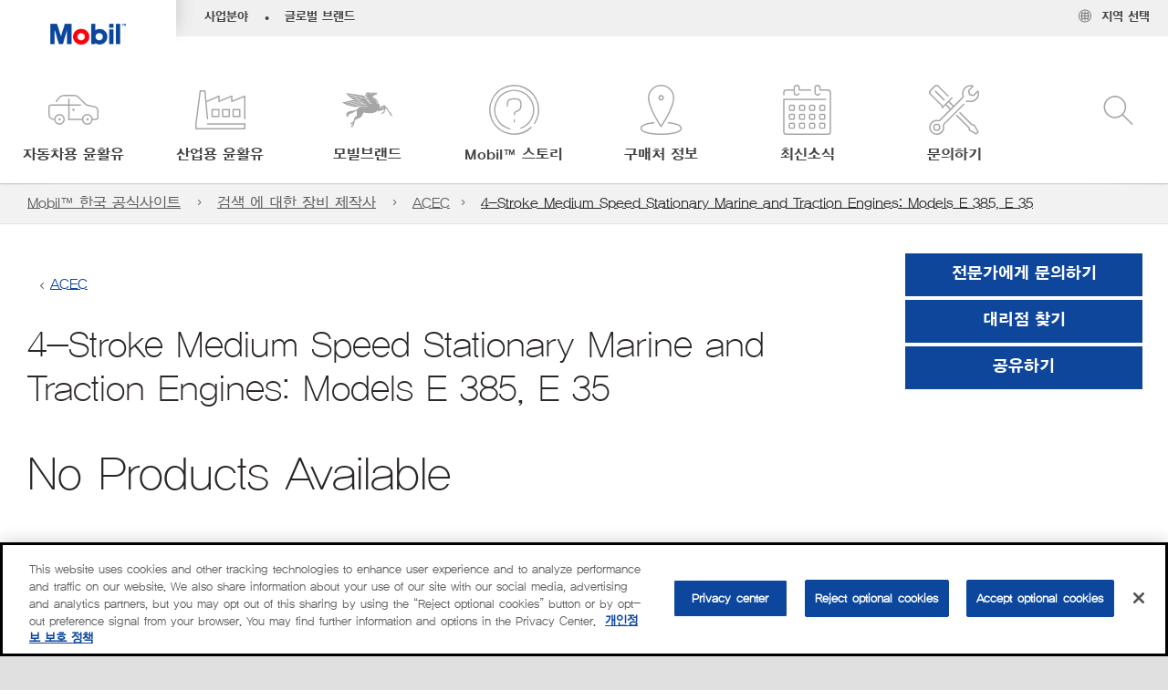

--- FILE ---
content_type: text/html; charset=utf-8
request_url: https://www.mobil.co.kr/ko-kr/equipment-builders-search/equipments/4-stroke-medium_a1t41000004opkweac
body_size: 55570
content:

<!DOCTYPE html>
<!--[if lt IE 7]>      <html class="no-js lt-ie9 lt-ie8 lt-ie7"> <![endif]-->
<!--[if IE 7]>         <html class="no-js lt-ie9 lt-ie8"> <![endif]-->
<!--[if IE 8]>         <html class="no-js lt-ie9"> <![endif]-->
<!--[if gt IE 8]><!-->
<html class="no-js" lang="ko-kr" data-lang="ko-kr"
      data-directionrtl="false">
<!--<![endif]-->
<head>
    <meta property="platform" content="wep3.0-w3" />
    <meta name="viewport" content="width=device-width, initial-scale=1" />
    <meta http-equiv="Content-Security-Policy" content="frame-src 'self' 'unsafe-inline' 'unsafe-eval' https://118330cc-6076-40db-995c-80bf4f7ab244.my.connect.aws https://*.swaven.com https://www.google.com/ https://www.gstatic.com https://bcv.mobil.com.cn https://www.mobil.co.in/ https://*.app.baqend.com https://*.baqend.com https://www.mobil.com/ https://r1.dotdigital-pages.com https://*.eame.mobil.com/ https://www.exxonmobil.com/ https://www.mobil.co.id/ https://www.facebook.com/ https://*.adsrvr.org/ https://www.youtube.com/ https://*.livechatinc.com/ https://*.udesk.cn/ https://cdn.appdynamics.com/ https://*.brightcove.net/ https://*.doubleclick.net/ https://*.avndscxom.com/ https://*.youtube-nocookie.com/ https://*.vimeo.com/ https://*.bazaarvoice.com/ https://*.sc-static.net https://*.snapchat.com https://*.tapad.com *.taboola.com https://cdn.cookielaw.org https://geolocation.onetrust.com https://*.kampyle.com https://youtu.be https://exxonmobil-sandbox.hub.rapidapi.com https://apihub.exxonmobil.com https://www.googletagmanager.com; default-src 'self' 'unsafe-inline' 'unsafe-eval' blob: https://*.swaven.com https://static.cloud.coveo.com https://*.mikmak.ai/ https://118330cc-6076-40db-995c-80bf4f7ab244.my.connect.aws https://participant.connect.us-east-1.amazonaws.com wss://*.transport.connect.us-east-1.amazonaws.com https://dev.visualwebsiteoptimizer.com https://d2b7xl3dqzprnt.cloudfront.net https://9m90hdnrng.execute-api.us-east-1.amazonaws.com https://ncyxnyp6a2.execute-api.us-east-1.amazonaws.com https://insight.adsrvr.org  https://bcv.mobil.com.cn https://mapstyle.qpic.cn/ https://*.map.gtimg.com/ https://apis.map.qq.com/ https://*.map.qq.com/ https://apps.sitecore.net https://*.app.baqend.com https://*.baqend.com https://*.avndscxom.com/ https://*.googlesyndication.com https://*.ampproject.org/ https://*.bing.com https://apps.spheracloud.net https://cdn.cookielaw.org https://cdn.pricespider.com/ https://cdn.appdynamics.com/ https://unpkg.com/ https://*.googletagmanager.com/ https://api.map.baidu.com/ https://www.youtube.com/ https://api-maps.yandex.ru/ https://*.bazaarvoice.com/ https://*.pricespider.com/ https://geolocation.onetrust.com/ https://*.analytics.google.com/ https://*.vimeo.com/ https://*.youtube-nocookie.com/ https://*.g.doubleclick.net/ https://*.doubleclick.net/ https://pdx-col.eum-appdynamics.com/ https://privacyportal.onetrust.com/ https://*.google-analytics.com/ https://*.google.com/ https://*.google.co.uk/ https://*.google.co.in/ https://*.brightcove.com https://*.brightcovecdn.com https://*.boltdns.net https://*.googleapis.com/ https://*.akamaihd.net https://cdn.linkedin.oribi.io/ https://miao.baidu.com/ https://api.mapbox.com/ https://events.mapbox.com/ https://www.facebook.com/ https://*.livechatinc.com/ https://xom-ws-us-meijer.phoenix.earlweb.net https://lubesapi.webmarketing-inc.com/ https://developers.onemap.sg/ https://www.onemap.gov.sg/ https://ka-f.fontawesome.com/ https://*.go-mpulse.net/ https://*.akstat.io/ https://*.openweathermap.org/ https://*.sc-static.net https://*.snapchat.com https://*.tapad.com https://*.google.ad https://*.google.ae https://*.google.com.af https://*.google.com.ag https://*.google.al https://*.google.am https://*.google.co.ao https://*.google.com.ar https://*.google.as https://*.google.at https://*.google.com.au https://*.google.az https://*.google.ba https://*.google.com.bd https://*.google.be https://*.google.bf https://*.google.bg https://*.google.com.bh https://*.google.bi https://*.google.bj https://*.google.com.bn https://*.google.com.bo https://*.google.com.br https://*.google.bs https://*.google.bt https://*.google.co.bw https://*.google.by https://*.google.com.bz https://*.google.ca https://*.google.cd https://*.google.cf https://*.google.cg https://*.google.ch https://*.google.ci https://*.google.co.ck https://*.google.cl https://*.google.cm https://*.google.cn https://*.google.com.co https://*.google.co.cr https://*.google.com.cu https://*.google.cv https://*.google.com.cy https://*.google.cz https://*.google.de https://*.google.dj https://*.google.dk https://*.google.dm https://*.google.com.do https://*.google.dz https://*.google.com.ec https://*.google.ee https://*.google.com.eg https://*.google.es https://*.google.com.et https://*.google.fi https://*.google.com.fj https://*.google.fm https://*.google.fr https://*.google.ga https://*.google.ge https://*.google.gg https://*.google.com.gh https://*.google.com.gi https://*.google.gl https://*.google.gm https://*.google.gr https://*.google.com.gt https://*.google.gy https://*.google.com.hk https://*.google.hn https://*.google.hr https://*.google.ht https://*.google.hu https://*.google.co.id https://*.google.ie https://*.google.co.il https://*.google.im https://*.google.iq https://*.google.is https://*.google.it https://*.google.je https://*.google.com.jm https://*.google.jo https://*.google.co.jp https://*.google.co.ke https://*.google.com.kh https://*.google.ki https://*.google.kg https://*.google.co.kr https://*.google.com.kw https://*.google.kz https://*.google.la https://*.google.com.lb https://*.google.li https://*.google.lk https://*.google.co.ls https://*.google.lt https://*.google.lu https://*.google.lv https://*.google.com.ly https://*.google.co.ma https://*.google.md https://*.google.me https://*.google.mg https://*.google.mk https://*.google.ml https://*.google.com.mm https://*.google.mn https://*.google.com.mt https://*.google.mu https://*.google.mv https://*.google.mw https://*.google.com.mx https://*.google.com.my https://*.google.co.mz https://*.google.com.na https://*.google.com.ng https://*.google.com.ni https://*.google.ne https://*.google.nl https://*.google.no https://*.google.com.np https://*.google.nr https://*.google.nu https://*.google.co.nz https://*.google.com.om https://*.google.com.pa https://*.google.com.pe https://*.google.com.pg https://*.google.com.ph https://*.google.com.pk https://*.google.pl https://*.google.pn https://*.google.com.pr https://*.google.ps https://*.google.pt https://*.google.com.py https://*.google.com.qa https://*.google.ro https://*.google.ru https://*.google.rw https://*.google.com.sa https://*.google.com.sb https://*.google.sc https://*.google.se https://*.google.com.sg https://*.google.sh https://*.google.si https://*.google.sk https://*.google.com.sl https://*.google.sn https://*.google.so https://*.google.sm https://*.google.sr https://*.google.st https://*.google.com.sv https://*.google.td https://*.google.tg https://*.google.co.th https://*.google.com.tj https://*.google.tl https://*.google.tm https://*.google.tn https://*.google.to https://*.google.com.tr https://*.google.tt https://*.google.com.tw https://*.google.co.tz https://*.google.com.ua https://*.google.co.ug https://*.google.com.uy https://*.google.co.uz https://*.google.com.vc https://*.google.co.ve https://*.google.co.vi https://*.google.com.vn https://*.google.vu https://*.google.ws https://*.google.rs https://*.google.co.za https://*.google.co.zm https://*.google.co.zw https://*.google.cat https://*.outbrain.com *.taboola.com https://*.redditstatic.com https://*.reddit.com https://px.ads.linkedin.com https://pixel.byspotify.com https://pixels.spotify.com https://ipmeta.io https://youtu.be https://*.kampyle.com https://t.ssl.ak.tiles.virtualearth.net https://exxonmobil-sandbox.hub.rapidapi.com https://apihub.exxonmobil.com https://*.ditu.live.com https://polo.feathr.co https://www.exxonmobilchemical.com https://www.exxonmobilchemical.com.cn https://www.juicer.io https://analytics-fe.digital-cloud-us-main.medallia.com https://productselector.eame.mobil.com https://locator.eame.mobil.com https://api.motor.com https://*.phoenix.earlweb.net http://*.phoenix.earlweb.net https://spatial.virtualearth.net https://dev.virtualearth.net/ https://9m90ndhrmg.execute-api.us-east-1.amazonaws.com wss://wtbstream.pricespider.com https://eydi8dpgb4.execute-api.us-east-1.amazonaws.com; img-src 'self' data: blob: https://*.swaven.com https://dev.visualwebsiteoptimizer.com https://mapapi.qq.com/ https://apis.map.qq.com https://*.map.qq.com/ https://bcv.mobil.com.cn https://*.virtualearth.net https://www.mobil.com/ https://*.app.baqend.com https://*.baqend.com https://*.avndscxom.com/ https://*.baidu.com https://cdn.cookielaw.org https://cdn.pricespider.com/ https://*.analytics.google.com https://*.google-analytics.com/ https://*.vimeo.com/ https://*.youtube-nocookie.com/ https://*.vimeocdn.com https://www.mobil.com.cn/ https://*.brightcove.com https://*.brightcovecdn.com https://*.boltdns.net https://*.google.com/ https://*.google.co.uk/ https://*.google.co.in/ https://*.googleapis.com/ https://*.gstatic.com/ https://*.doubleclick.net/ https://*.bing.com https://*.googletagmanager.com/ https://api-maps.yandex.ru https://core-renderer-tiles.maps.yandex.net https://yandex.ru https://api.map.baidu.com/ https://*.bdimg.com/ https://*.bazaarvoice.com/ https://*.linkedin.com https://*.pricespider.com/ https://miao.baidu.com/ https://content.dps.mobil.com/ https://www.exxon.com/ https://*.ytimg.com/ https://www.facebook.com/ https://*.livechatinc.com/ https://s3.amazonaws.com/ https://*.youtube.com https://productselector.eame.mobil.com/ https://www.exxonmobil.com https://www.mobil.com.cn/ https://*.sc-static.net https://*.snapchat.com https://*.tapad.com https://*.google.ad https://*.google.ae https://*.google.com.af https://*.google.com.ag https://*.google.al https://*.google.am https://*.google.co.ao https://*.google.com.ar https://*.google.as https://*.google.at https://*.google.com.au https://*.google.az https://*.google.ba https://*.google.com.bd https://*.google.be https://*.google.bf https://*.google.bg https://*.google.com.bh https://*.google.bi https://*.google.bj https://*.google.com.bn https://*.google.com.bo https://*.google.com.br https://*.google.bs https://*.google.bt https://*.google.co.bw https://*.google.by https://*.google.com.bz https://*.google.ca https://*.google.cd https://*.google.cf https://*.google.cg https://*.google.ch https://*.google.ci https://*.google.co.ck https://*.google.cl https://*.google.cm https://*.google.cn https://*.google.com.co https://*.google.co.cr https://*.google.com.cu https://*.google.cv https://*.google.com.cy https://*.google.cz https://*.google.de https://*.google.dj https://*.google.dk https://*.google.dm https://*.google.com.do https://*.google.dz https://*.google.com.ec https://*.google.ee https://*.google.com.eg https://*.google.es https://*.google.com.et https://*.google.fi https://*.google.com.fj https://*.google.fm https://*.google.fr https://*.google.ga https://*.google.ge https://*.google.gg https://*.google.com.gh https://*.google.com.gi https://*.google.gl https://*.google.gm https://*.google.gr https://*.google.com.gt https://*.google.gy https://*.google.com.hk https://*.google.hn https://*.google.hr https://*.google.ht https://*.google.hu https://*.google.co.id https://*.google.ie https://*.google.co.il https://*.google.im https://*.google.iq https://*.google.is https://*.google.it https://*.google.je https://*.google.com.jm https://*.google.jo https://*.google.co.jp https://*.google.co.ke https://*.google.com.kh https://*.google.ki https://*.google.kg https://*.google.co.kr https://*.google.com.kw https://*.google.kz https://*.google.la https://*.google.com.lb https://*.google.li https://*.google.lk https://*.google.co.ls https://*.google.lt https://*.google.lu https://*.google.lv https://*.google.com.ly https://*.google.co.ma https://*.google.md https://*.google.me https://*.google.mg https://*.google.mk https://*.google.ml https://*.google.com.mm https://*.google.mn https://*.google.com.mt https://*.google.mu https://*.google.mv https://*.google.mw https://*.google.com.mx https://*.google.com.my https://*.google.co.mz https://*.google.com.na https://*.google.com.ng https://*.google.com.ni https://*.google.ne https://*.google.nl https://*.google.no https://*.google.com.np https://*.google.nr https://*.google.nu https://*.google.co.nz https://*.google.com.om https://*.google.com.pa https://*.google.com.pe https://*.google.com.pg https://*.google.com.ph https://*.google.com.pk https://*.google.pl https://*.google.pn https://*.google.com.pr https://*.google.ps https://*.google.pt https://*.google.com.py https://*.google.com.qa https://*.google.ro https://*.google.ru https://*.google.rw https://*.google.com.sa https://*.google.com.sb https://*.google.sc https://*.google.se https://*.google.com.sg https://*.google.sh https://*.google.si https://*.google.sk https://*.google.com.sl https://*.google.sn https://*.google.so https://*.google.sm https://*.google.sr https://*.google.st https://*.google.com.sv https://*.google.td https://*.google.tg https://*.google.co.th https://*.google.com.tj https://*.google.tl https://*.google.tm https://*.google.tn https://*.google.to https://*.google.com.tr https://*.google.tt https://*.google.com.tw https://*.google.co.tz https://*.google.com.ua https://*.google.co.ug https://*.google.com.uy https://*.google.co.uz https://*.google.com.vc https://*.google.co.ve https://*.google.co.vi https://*.google.com.vn https://*.google.vu https://*.google.ws https://*.google.rs https://*.google.co.za https://*.google.co.zm https://*.google.co.zw https://*.google.cat https://*.livechat-files.com *.taboola.com https://*.redditstatic.com https://*.reddit.com https://www.exxonmobilchemical.com https://www.exxonmobilchemical.com.cn https://*.feathr.co https://*.ditu.live.com https://udc-neb.kampyle.com https://match.adsrvr.org https://adservice.google.com https://adservice.google.co.in https://dummyimage.com https://imageproxy.juicer.io; script-src 'self' 'unsafe-inline' 'unsafe-eval' blob: https://*.swaven.com https://d1gd6b2nf6wza.cloudfront.net https://*.mikmak.ai/ https://118330cc-6076-40db-995c-80bf4f7ab244.my.connect.aws  https://dev.visualwebsiteoptimizer.com https://sdk.amazonaws.com https://www.google.com/ https://www.gstatic.com https://apis.map.qq.com https://*.map.qq.com https://map.qq.com/ https://bcv.mobil.com.cn https://*.jquery.com https://*.app.baqend.com https://*.baqend.com https://*.iesnare.com https://*.ibosscloud.com https://*.baidu.com https://*.bing.com https://*.virtualearth.net https://cdn.cookielaw.org https://cdn.pricespider.com/ https://*.googletagmanager.com/ https://cdn.appdynamics.com/ https://unpkg.com/ https://static.cloud.coveo.com https://players.brightcove.net/ https://*.googleapis.com/ https://api.map.baidu.com/ https://www.youtube.com/ https://api-maps.yandex.ru/ https://*.google-analytics.com/ https://vjs.zencdn.net/ https://*.doubleclick.net/ https://yastatic.net/ https://dlswbr.baidu.com https://*.bazaarvoice.com/ https://*.pricespider.com/ https://gateway.foresee.com/ https://snap.licdn.com https://api.tiles.mapbox.com/ https://*.linkedin.com https://*.bdimg.com/ https://*.ytimg.com/ https://connect.facebook.net/ https://*.adsrvr.org/ https://suggest-maps.yandex.ru/ https://core-renderer-tiles.maps.yandex.net/ https://*.livechatinc.com/ https://*.udesk.cn/ https://cdn.ampproject.org/ https://pi.pardot.com/ https://*.mobil.com https://*.go-mpulse.net/ https://*.akstat.io/ https://www.googleadservices.com/ https://*.avndscxom.com/ https://*.sc-static.net https://*.snapchat.com https://*.tapad.com https://*.cloudflare.com https://*.outbrain.com *.taboola.com https://*.redditstatic.com https://*.reddit.com https://youtu.be https://ipmeta.io https://go.exxonmobilchemical.com https://nebula-cdn.kampyle.com https://statse.webtrendslive.com https://*.feathr.co https://cdnjs.cloudflare.com https://*.ditu.live.com https://www.exxonmobilchemical.com https://www.exxonmobilchemical.com.cn https://secure.leadforensics.com https://pixel.byspotify.com https://pixels.spotify.com; style-src 'self' 'unsafe-inline' https://118330cc-6076-40db-995c-80bf4f7ab244.my.connect.aws https://*.jquery.com https://*.app.baqend.com https://*.baqend.com https://*.googleapis.com https://*.ibosscloud.com https://*.bing.com https://static.cloud.coveo.com https://core-renderer-tiles.maps.yandex.net https://suggest-maps.yandex.ru/ https://api.map.baidu.com/ https://cdn.pricespider.com https://api.tiles.mapbox.com/ https://*.bazaarvoice.com/ https://*.udesk.cn/ https://maxcdn.bootstrapcdn.com/ https://db.onlinewebfonts.com/ https://ka-f.fontawesome.com/ https://*.gstatic.com/ https://cdnjs.cloudflare.com/ https://*.avndscxom.com/ https://*.googletagmanager.com/; font-src 'self' 'unsafe-inline' https://*.swaven.com https://cdn.pricespider.com  https://d1cxmsjx8sn7ih.cloudfront.net https://raka.bing.com https://*.app.baqend.com https://vjs.zencdn.net/ https://*.livechatinc.com/ https://maxcdn.bootstrapcdn.com/ https://db.onlinewebfonts.com/ https://*.gstatic.com/ https://ka-f.fontawesome.com/ https://cdnjs.cloudflare.com/ https://*.googleapis.com https://*.avndscxom.com/ https://*.cloud.coveo.com https://www.bing.com data:; upgrade-insecure-requests; block-all-mixed-content;">

    
    
<script type="text/javascript">
    let cssLoadCount = 0;

    function showBody() {
        var loadingElement = document.getElementById('dvfstLoading');
        var wrapperElement = document.getElementById('wrapper');
        var navMainMobileElement = document.getElementById('nav-main-mobile');

        if (loadingElement) {
            loadingElement.style.display = 'none';
            loadingElement.remove();
        }
        if (wrapperElement) {
            wrapperElement.removeAttribute("style");
        }
        if (navMainMobileElement) {
            navMainMobileElement.removeAttribute("style");
        }

        //raise css loaded event
        var event = new CustomEvent('commonCssLoaded', {
            detail: {
                message: 'Common CSS loaded successfully',
                time: new Date(),
            },
            bubbles: true,
            cancelable: true
        });
        document.dispatchEvent(event);
    }

    function isCssLoaded(linkElement) {
        try {
            return !!linkElement?.sheet?.cssRules;
        } catch {
            return false;
        }
    }

    function checkIfCssLoaded() {
        const vendorCss = document.querySelector("#vendor_css");
        const common_css = document.querySelector("#common_css");
        if (isCssLoaded(vendorCss) && isCssLoaded(common_css)) {
            showBody();
        } else {
            const interval = setInterval(() => {
                if (isCssLoaded(vendorCss) && isCssLoaded(common_css)) {
                    clearInterval(interval);
                    showBody();
                }
            }, 50);
        }
    }

    function showBodyContent() {
        if (++cssLoadCount === 2) {
            checkIfCssLoaded();
        }
    }

    var isChemicalSite = false;
</script>

    <link id="vendor_css" href="/assets/minified/css/commonvendor-bs.min.css"  rel="preload" as="style" onload="this.rel='stylesheet'; this.media='all'; showBodyContent();"  />

<link id="common_css" href="/assets/minified/css/common-red.min.css?v=639034256999552217"  rel="preload" as="style" onload="this.rel='stylesheet'; this.media='all'; showBodyContent();"  />


    

    
    



    

    
    


    <link rel="preload" href="/Assets/fonts/YDYGO15.woff2" as="font" type="font/woff2" crossorigin />
    <link rel="preload" href="/Assets/fonts/YDYGO12.woff2" as="font" type="font/woff2" crossorigin />
    <link rel="preload" href="/Assets/fonts/YDYGO11.woff2" as="font" type="font/woff2" crossorigin />
    <link rel="preload" href="/Assets/fonts/EMprint-Semibold.woff2" as="font" type="font/woff2" crossorigin />

    

    <link rel="stylesheet" type="text/css" href="/assets/css/fonts/dist/korean.min.css" media="print" onload="this.media='all'" />
    <link rel="preconnect" href="https://geolocation.onetrust.com" crossorigin="anonymous">
    <link rel="preconnect" href="https://cdn.cookielaw.org" crossorigin="anonymous">

    

    <script>
        const componentCategories = [{"ComponentName":"A18AviationDistributor","Category":"C0003"},{"ComponentName":"A18AviationAirport","Category":"C0003"},{"ComponentName":"BazaarVoice","Category":"C0003"},{"ComponentName":"SDSDownload","Category":"C0003"},{"ComponentName":"YandexMap","Category":"C0003"},{"ComponentName":"CoveoSearch","Category":"C0003"},{"ComponentName":"LegacyApp","Category":"C0003"},{"ComponentName":"Foresee","Category":"C0002"},{"ComponentName":"GoogleAnalytics","Category":"C0002"},{"ComponentName":"Pardot","Category":"C0002"},{"ComponentName":"ProductSeller","Category":"C0002"},{"ComponentName":"YouTube","Category":"C0002"},{"ComponentName":"LegacyApp","Category":"C0002"},{"ComponentName":"YouTube","Category":"C0004"},{"ComponentName":"BaiduMap","Category":"C0004"},{"ComponentName":"BingMap","Category":"C0004"},{"ComponentName":"GoogleAnalytics","Category":"C0004"},{"ComponentName":"Pardot","Category":"C0004"},{"ComponentName":"LegacyApp","Category":"C0004"}];
        function loadXomOneTrust() {
            var e = document.createElement("script");
            e.src = "/assets/minified/js/onetrust-pagereload.min.js?v=639001409364415141";
            e.async = true;
            document.head.appendChild(e)
        }

        function isOneTrustLoaded() {
            const timeout = 2000; // 2 seconds
            const interval = 100; // 100 milliseconds

            return new Promise((resolve) => {
                const start = Date.now();

                const checkConsentManager = () => {
                    if (typeof consentManager !== "undefined") {
                        resolve(true); // Variable found, resolve promise
                    } else if (Date.now() - start >= timeout) {
                        resolve(false); // Timeout reached, resolve with false
                    } else {
                        setTimeout(checkConsentManager, interval); // Recheck after interval
                    }
                };

                checkConsentManager();
            });
        }
    </script>
<!-- OneTrust Cookies Consent Notice start -->

<script async onload="loadXomOneTrust()" src="https://cdn.cookielaw.org/scripttemplates/otSDKStub.js" data-document-language="true" type="text/javascript" charset="UTF-8" data-domain-script="78acef9d-6f75-4b2d-a5f0-765ab618e166"></script>

<!-- OneTrust Cookies Consent Notice end -->


    <title>4-Stroke Medium Speed Stationary Marine and Traction Engines: Models E 385, E 35</title>





<link rel="icon" href="https://www.mobil.co.kr/-/media/favicons/fav/favicon.ico" type="image/svg" sizes="16x16" />
<link rel="shortcut icon" href="https://www.mobil.co.kr/-/media/favicons/fav/favicon.ico" type="image/x-icon" sizes="16x16" />



    <meta property="og:title" content="">
    <meta property="og:type" content="Website">
    <meta property="og:url" content="https://www.mobil.co.kr/ko-kr/equipment-builders-search/equipments/4-stroke-medium_a1t41000004opkweac">
    <meta property="og:image" content="#">
    <meta property="og:description" content="">










<meta property="twitter:title"  content="Equipments"><meta property="twitter:card"  content="summary_large_image">

    <meta name="viewport" content="width=device-width, initial-scale=1" />



    <meta name="gdpr_googleanalytics" content="True" />
            <script>
                function getCookieValue(cookieName) {
                    var name = cookieName + "=";
                    var decodedCookie = decodeURIComponent(document.cookie);
                    var ca = decodedCookie.split(';');
                    for (var i = 0; i < ca.length; i++) {
                        var c = ca[i].trim();
                        if (c.indexOf(name) === 0) {
                            return c.substring(name.length, c.length);
                        }
                    }
                    return "";
                }
                var pardotCookieKey = "visitor_id562282";
                var pageVariables = {"PageCategory":"search","PageSubcategory":"equipment builders search","BusinessUnit":"commercial lubes","SiteLanguage":"ko-kr","SiteLanguageFullName":"","SiteCountry":"KR","SessionId":"j3vocjv0ernzcriwze3dw3he","HostName":"https://www.mobil.co.kr/ko-kr","SitecoreContactId":"","PardotCookieId":"","IsFunctionalActive":"False","IsTargettingActive":"False","IsPerformanceActive":"False","Environment":"production","PageTitle":""};
                var designType = "desktop";
                if (/android|webos|iphone|ipod|blackberry|iemobile|opera mini/i.test(navigator.userAgent.toLowerCase())) {
                    designType = "mobile";
                }
                else if (/ipad|tablet/i.test(navigator.userAgent.toLowerCase())) {
                    designType = "tablet";
                }

                // set pardot cookie value
                pageVariables.PardotCookieId = getCookieValue(pardotCookieKey);

                dataLayer = [
                {
                "pageCategory": pageVariables.PageCategory,
                "pageSubCategory": pageVariables.PageSubcategory,
                "businessUnit": pageVariables.BusinessUnit,
                "page_type": pageVariables.PageCategory,
                "page_bu": pageVariables.BusinessUnit,
                "environment": pageVariables.Environment,
                "siteCountry": pageVariables.SiteCountry,
                "siteLanguage": pageVariables.SiteLanguage,
                "page_language": pageVariables.SiteLanguageFullName,
                "designType": designType,
                "sessionId": pageVariables.SessionId,
                'sitecore_contact_id': pageVariables.SitecoreContactId,
                'pardot_cookie_id': pageVariables.PardotCookieId,
                'is_functional_active': pageVariables.IsFunctionalActive,
                'is_targeting_active': pageVariables.IsTargettingActive,
                'is_performance_active': pageVariables.IsPerformanceActive,
                "hostName": pageVariables.HostName
                }
                ];
            </script>
            <script  type="text/plain" class="optanon-category-C0002-C0004" data-cookie="C0002-C0004"  data-ignore-alert="true">
<!-- Google Tag Manager -->
(function(w,d,s,l,i){w[l]=w[l]||[];w[l].push({'gtm.start':
new Date().getTime(),event:'gtm.js'});var f=d.getElementsByTagName(s)[0],
j=d.createElement(s),dl=l!='dataLayer'?'&l='+l:'';j.async=true;j.src=
'https://www.googletagmanager.com/gtm.js?id='+i+dl;f.parentNode.insertBefore(j,f);
})(window,document,'script','dataLayer','GTM-TVWRM79');
<!-- End Google Tag Manager -->            </script>
        <link rel="canonical" href="https://www.mobil.co.kr/ko-kr/equipment-builders-search/equipments/4-stroke-medium_a1t41000004opkweac" />


    

    
    <script>
        var vendorScripts = [];
        var scripts = [];
        window.WEP = {};
        window.WEP.isPageEditor = function () {
            return false;
        };
</script>
    
</head>
<body class="default-device bodyclass"  data-bp="">

    
    <div id="dvfstLoading">
        Loading...
    </div>


    


<noscript><iframe src="https://www.googletagmanager.com/ns.html?id=GTM-TVWRM79" height="0" width="0" style="display:none;visibility:hidden"></iframe></noscript>

    
    


    <script>
		var sizes = [
			{ name: "xs", width: 0 },
			{ name: "sm", width: 380 },
			{ name: "md", width: 480 },
			{ name: "lg", width: 720 },
			{ name: "xl", width: 1024 },
		];

		function trackBPinBody() {
			var body = document.body,
				bpAttr = "data-bp",
				wW = window.innerWidth;

			for (var i = 0; i < sizes.length; i++) {
				var v = sizes[i];
				var nextBP = (i === sizes.length - 1) ? sizes.length - 1 : i + 1;

				if (wW < sizes[nextBP].width) {
				body.setAttribute(bpAttr, v.name);
				break; // works as expected
				} else if (wW >= v.width) {
				body.setAttribute(bpAttr, v.name);
				}
			}
		}

		trackBPinBody();
    </script>

    

    
<!--To load the angular components in Mobil Promotions Manager-->



<!-- END NOINDEX -->
<!--Begin DPS OpenTemplate Placeholder for Head Section-->

<!--End DPS OpenTemplate Placeholder for Head Section-->
<!-- #wrapper -->


    <div id="wrapper"  style="display:none;"  class="body-wrapper "  >
        <!-- #header -->
        <!-- BEGIN NOINDEX -->
        




<header  data-unique-id="A79DE524AD544C07A04B50D745A81211" data-component-id="2A50384E8F1C4E2FB94B2A88AEC233EA" data-source="{1F3B5CE0-8623-4F25-B8FC-C62FB34DB0E9}"  
        class="nav-header icon-nav-header headerkorea"
        data-fixeddesktop="False"
        data-fixedmobile="False"
        data-hidelogotop="False"
        data-additional-detail="Navigation|Navigation|HeaderContainerForIcons">
    <div class="nav-wrapper ">
        
    <div  data-unique-id="9E695D3A1006479DAC1CAE8DE6A6E377" data-component-id="C07D1AF58F9D4ECE84839B716492A171" data-source="{78AD816A-1263-4AD5-8FB9-7FD16E54D5D1}"   data-additional-detail="Media|Image|WEP Logo"
         class="component logo" data-cmpvariant="WEP Logo|Header Logo">
        <div class="component-content WEP-logo">
            <a title="Header Logo" href="/ko-kr">
                <img src="/-/media/feature/wep/wep-navigation/korea/mobil-tm-logo.png?sc_lang=ko-kr" class="logo" alt="Mobil Logo" width="450" height="128" />
            </a>
        </div>
    </div>

    <script type="text/javascript">
        var linkElement = document.querySelectorAll(".WEP-logo a");
        for (i = 0; i < linkElement.length; i++)
        {
            linkElement[i].setAttribute("href", "/ko-kr");
        }
    </script>

        <div class="nav-top-bar">
            <div class="nav-top-bar-left">
                
<link href="/assets/minified/css/linkList.min.css?v=639001409332633871" rel="stylesheet" media="print" onload="this.media='all'" />



    <ul  data-unique-id="83D75184ADC148ABAA83B2D07E53264C" data-component-id="8CA0724274DE4913BEDB5468442FE099" data-source="{F0CF9D50-CF8B-4AD2-AB90-47825A079C1B}"   data-additional-detail="Navigation|Navigation|WEPLinkList" class="component link-list nav-lines-brands" data-cmpvariant="WEP Link List|Brands Nav">
            <li class="item0 odd first">
                <span class="bullet">•</span>
<a data-variantfieldname="Link" target="_blank" rel="noopener noreferrer" href="https://corporate.exxonmobil.com/About-us/Business-divisions" data-variantitemid="{4B36B757-1E45-4B4B-9CC3-7D7842FC5659}">사업분야</a>            </li>
            <li class="item1 even last">
                <span class="bullet">•</span>
<a data-variantfieldname="Link" target="_blank" rel="noopener noreferrer" href="https://corporate.exxonmobil.com/About-us/Brands" data-variantitemid="{4D9EAA52-5345-4C77-8021-3E44C43751B0}">글로벌 브랜드</a>            </li>
    </ul>


            </div>
            <div class="nav-top-bar-right">
                    <ul  data-unique-id="1C041B16947541F59EC0EC059EBDBC68" data-component-id="16E6EBFDAC9A4091A234FDF7498C3C80" data-source="{31B93FAE-8499-4FD9-924C-75F819E5D78F}"   class="nav-country">
        <li>
            <a href="https://corporate.exxonmobil.com/?query=https%3a%2f%2fwww.mobil.co.kr%2fko-kr%2fequipment-builders-search%2fequipments%2f4-stroke-medium_a1t41000004opkweac#global-websites#ExxonMobil">
                <span class="selectLocationIcon" aria-hidden="true">
                    <svg xmlns="http://www.w3.org/2000/svg" viewBox="0 0 16 16"><path d="M8.5,16A7.5,7.5,0,1,1,16,8.5,7.508,7.508,0,0,1,8.5,16Zm0-14A6.5,6.5,0,1,0,15,8.5,6.508,6.508,0,0,0,8.5,2Z" fill="currentColor" /><rect x="4" y="5" width="9" height="1" fill="currentColor" /><rect x="4" y="11" width="9" height="1" fill="currentColor" /><rect x="3" y="8" width="11" height="1" fill="currentColor" /><rect x="8" y="3" width="1" height="11" fill="currentColor" /><path d="M5.156,13.318,4.6,11.384a10.49,10.49,0,0,1,0-5.769l.552-1.934.962.275L5.565,5.89a9.5,9.5,0,0,0,0,5.22l.553,1.934Z" fill="currentColor" /><path d="M11.844,13.318l-.962-.275.553-1.934a9.5,9.5,0,0,0,0-5.22l-.553-1.934.962-.275L12.4,5.616a10.49,10.49,0,0,1,0,5.769Z" fill="currentColor" />
                    </svg>
                    </span>
                <span class="nav-country-text hidden-xs">
                    <span class="hidden-xs">지역&#160;선택</span>
                    <span class="visible-xs-inline"></span>
                </span>
            </a>
        </li>
    </ul>

            </div>
        </div>
        <div class="nav-main-bar">
            <div class="site_logo_bottom">
                
            </div>
            <a href="#" class="nav-main-item nav-icon-trigger" role="button" data-bs-toggle="collapse" data-bs-target="#iconNav" aria-controls="navbarSupportedContent" aria-expanded="false" aria-label="Menu">
                <i class="icon-hamburger"></i>
                <span class="nav-main-item-text">메뉴</span>
            </a>
            



        <div  data-unique-id="455DE119D59A431B9A5BA098276C6239" data-component-id="CCF3CC782B08495FB00FD9BD209BF209" data-source="{57F50DA4-1219-419F-8F23-756881736D8C}"   class="nav-main-icons" data-additional-detail="Navigation|MegaNavForIcons|MegaNavForIcons">
            <svg class="gradients">
                <linearGradient id="gradient-blue" x1="0%" y1="0%" x2="100%" y2="0%">
                    <stop offset="0%" stop-color="#0c479d" />
                    <stop offset="90%" stop-color="#00a3e0" />
                </linearGradient>
                <linearGradient id="gradient-red-orange" x1="0%" y1="0%" x2="100%" y2="0%">
                    <stop offset="0%" stop-color="#fe000c" />
                    <stop offset="90%" stop-color="#fe000c" />
                </linearGradient>
                <linearGradient id="gradient-gray" x1="0%" y1="0%" x2="100%" y2="0%">
                    <stop offset="0%" stop-color="#5a5a5a" />
                    <stop offset="90%" stop-color="#808080" />
                </linearGradient>
                <linearGradient id="gradient-seablue-turquoise" x1="0%" y1="0%" x2="100%" y2="0%">
                    <stop offset="0%" stop-color="#007096" />
                    <stop offset="90%" stop-color="#00ACA8" />
                </linearGradient>
                <linearGradient id="gradient-yellow-orange" x1="0%" y1="0%" x2="100%" y2="0%">
                    <stop offset="0%" stop-color="#FFD700" />
                    <stop offset="90%" stop-color="#ED8B00" />
                </linearGradient>
            </svg>
            <nav class="navbar navbar-expand-lg navbar-light" aria-label="">
                <div class="collapse navbar-collapse" id="iconNav">
                    <ul class="navbar-nav nav-justified">

<li class="nav-item dropdown">
    <a class="nav-link dropdown-toggle" href="#" id="navbarDropdown-fe284842-2945-4cb5-8809-3636241d642c" data-bs-toggle=dropdown aria-haspopup = true aria-expanded = false role = button >
        <div class="nav-link-icon">
<svg id="2117256693_Layer_1" data-name="Layer 1" xmlns="http://www.w3.org/2000/svg" viewBox="0 0 110 110">
  <defs>
    <style>
      .cls-1 {
        fill: #ababab;
      }
    </style>
  </defs>
  <title>Korea</title>
  <g>
    <path class="cls-1" d="M44.80205,46.00351a1.46026,1.46026,0,0,1-1.46018-1.46018V31.47208a1.46018,1.46018,0,0,1,2.92036,0V44.54333A1.46025,1.46025,0,0,1,44.80205,46.00351Z"/>
    <path class="cls-1" d="M44.80205,77.3745a1.46026,1.46026,0,0,1-1.46018-1.46018v-31.371a1.46018,1.46018,0,0,1,2.92036,0v31.371A1.46025,1.46025,0,0,1,44.80205,77.3745Z"/>
    <ellipse class="cls-1" cx="24.40582" cy="75.91396" rx="2.54952" ry="2.61424"/>
    <path class="cls-1" d="M24.40568,87.83149a11.92,11.92,0,0,1,0-23.83434,11.92,11.92,0,0,1,0,23.83434Zm0-20.914a9.00066,9.00066,0,0,0,0,17.99364,9.00065,9.00065,0,0,0,0-17.99364Z"/>
    <ellipse class="cls-1" cx="85.59418" cy="75.91396" rx="2.54952" ry="2.61424"/>
    <ellipse class="cls-1" cx="55" cy="55.00001" rx="2.54952" ry="2.61424"/>
    <path class="cls-1" d="M85.59432,87.83149A11.92006,11.92006,0,1,1,97.252,75.91432,11.80383,11.80383,0,0,1,85.59432,87.83149Zm0-20.914a9.00067,9.00067,0,1,0,8.7373,8.99682A8.881,8.881,0,0,0,85.59432,66.9175Z"/>
    <path class="cls-1" d="M103.44061,77.3745H95.79179a1.46018,1.46018,0,0,1,0-2.92036h7.64882a3.70928,3.70928,0,0,0,3.639-3.76832V58.34466a8.95755,8.95755,0,0,0-7.03091-8.8238L87.29216,46.90471a16.57769,16.57769,0,0,1-8.56809-4.7009L65.33627,28.47663A11.05616,11.05616,0,0,0,57.368,25.08951H33.3293a11.23742,11.23742,0,0,0-9.01963,4.63055l-5.73614,7.84275A1.46047,1.46047,0,1,1,16.216,35.83835l5.73614-7.84274A14.169,14.169,0,0,1,33.3293,22.16916H57.368a13.95565,13.95565,0,0,1,10.05964,4.26931l13.3878,13.72718a13.6699,13.6699,0,0,0,7.06323,3.87764l12.75658,2.61615A11.88831,11.88831,0,0,1,110,58.34466V70.68582A6.63208,6.63208,0,0,1,103.44061,77.3745Z"/>
    <path class="cls-1" d="M11.65813,77.3745A11.80344,11.80344,0,0,1,0,65.45732V49.77183a6.63238,6.63238,0,0,1,6.55939-6.68868H70.29668a1.46018,1.46018,0,0,1,0,2.92036H6.55939a3.70928,3.70928,0,0,0-3.639,3.76832V65.45732a8.8806,8.8806,0,0,0,8.73778,8.99682,1.46018,1.46018,0,0,1,0,2.92036Z"/>
    <path class="cls-1" d="M75.3959,77.3745H44.80205a1.46018,1.46018,0,0,1,0-2.92036H75.3959a1.46018,1.46018,0,0,1,0,2.92036Z"/>
  </g>
</svg>
        </div>
        <span class="nav-link-text">
            자동차용 윤활유
        </span>


    </a>
    <div class="underline"></div>
    <div class="dropdown-menu">
        <p class="meganav-subtitle">자동차용 윤활유</p>
        <div class="menu-nav-indicatorNew-container">
            <div class="menu-nav-indicatorNew">
                <a class="chevronMainNav" tabindex="0" aria-label="back navigation"><span>back navigation</span></a>
                <p>자동차용 윤활유</p>
            </div>
        </div>
<div class="nav-meganav-col">
    <ul>


    <li class="nav-meganav-subitem  ">
                    <a class="dropdown-item" href="/ko-kr/automotive-lubricants/4-wheelers" target="">
                            <div class="nav-link-icon">
<svg id="696195760_Layer_1" data-name="Layer 1" xmlns="http://www.w3.org/2000/svg" viewBox="0 0 80 80">
  <defs>
    <style>
      .cls-1 {
        fill: #787878;
      }
    </style>
  </defs>
  <title>Korea</title>
  <g>
    <path class="cls-1" d="M32.56669,33.35321a.97536.97536,0,0,1-.97561-.97561V22.85111a.97561.97561,0,0,1,1.95122,0V32.3776A.97535.97535,0,0,1,32.56669,33.35321Z"/>
    <path class="cls-1" d="M32.56669,56.21906a.97536.97536,0,0,1-.97561-.97561V32.3776a.97561.97561,0,0,1,1.95122,0V55.24345A.97535.97535,0,0,1,32.56669,56.21906Z"/>
    <ellipse class="cls-1" cx="17.70035" cy="55.24387" rx="1.8583" ry="1.90548"/>
    <path class="cls-1" d="M17.70055,63.841a8.59968,8.59968,0,0,1,0-17.19512,8.59969,8.59969,0,0,1,0,17.19512Zm0-15.2439a6.6491,6.6491,0,0,0,0,13.29268,6.64911,6.64911,0,0,0,0-13.29268Z"/>
    <ellipse class="cls-1" cx="62.29965" cy="55.24387" rx="1.8583" ry="1.90548"/>
    <ellipse class="cls-1" cx="40" cy="40" rx="1.8583" ry="1.90548"/>
    <path class="cls-1" d="M62.29992,63.841a8.59968,8.59968,0,1,1,8.40892-8.59756A8.51415,8.51415,0,0,1,62.29992,63.841Zm0-15.2439a6.6491,6.6491,0,1,0,6.4577,6.64634A6.56147,6.56147,0,0,0,62.29992,48.59711Z"/>
    <path class="cls-1" d="M75.30774,56.21906H69.73323a.97561.97561,0,1,1,0-1.95122h5.57451a2.79278,2.79278,0,0,0,2.741-2.83537V42.43762a6.61941,6.61941,0,0,0-5.19626-6.51868L63.55564,34.0125a11.99819,11.99819,0,0,1-6.1995-3.40129l-9.758-10.00572a8.148,8.148,0,0,0-5.87176-2.49523H24.20446a8.27962,8.27962,0,0,0-6.64587,3.41082L13.37748,27.2385a.97587.97587,0,1,1-1.57489-1.15283l4.18112-5.71646A10.23754,10.23754,0,0,1,24.20446,16.159H41.72637a10.22253,10.22253,0,0,1,7.26849,3.084l9.758,10.00571a10.05916,10.05916,0,0,0,5.19531,2.85252l9.29688,1.90644A8.57721,8.57721,0,0,1,80,42.43762v8.99485A4.74544,4.74544,0,0,1,75.30774,56.21906Z"/>
    <path class="cls-1" d="M8.40892,56.21906A8.51446,8.51446,0,0,1,0,47.6215V36.18857A4.74574,4.74574,0,0,1,4.69226,31.402H51.15a.97561.97561,0,1,1,0,1.95122H4.69226a2.79247,2.79247,0,0,0-2.741,2.83536V47.6215a6.56117,6.56117,0,0,0,6.4577,6.64634.97561.97561,0,1,1,0,1.95122Z"/>
    <path class="cls-1" d="M54.86662,56.21906H32.56669a.97561.97561,0,0,1,0-1.95122H54.86662a.97561.97561,0,1,1,0,1.95122Z"/>
  </g>
</svg>
                            </div>
                                                    <span>승용차</span>
                    </a>
    </li>
    </ul>
</div><div class="nav-meganav-col">
    <ul>


    <li class="nav-meganav-subitem  ">
                    <a class="dropdown-item" href="/ko-kr/automotive-lubricants/buses-and-trucks" target="">
                            <div class="nav-link-icon">
<svg id="3859697675_Layer_1" data-name="Layer 1" xmlns="http://www.w3.org/2000/svg" viewBox="0 0 80 80">
  <defs>
    <style>
      .cls-1 {
        fill: #787878;
      }
    </style>
  </defs>
  <title>Korea</title>
  <g>
    <ellipse class="cls-1" cx="21.41696" cy="60.79269" rx="1.8583" ry="1.89025"/>
    <ellipse class="cls-1" cx="64.15796" cy="60.79269" rx="1.8583" ry="1.89025"/>
    <path class="cls-1" d="M49.29116,61.76792H28.85a.97561.97561,0,0,1,0-1.95122H49.29116a.97561.97561,0,1,1,0,1.95122Z"/>
    <path class="cls-1" d="M21.41673,69.327a8.53755,8.53755,0,1,1,8.40892-8.53658A8.4825,8.4825,0,0,1,21.41673,69.327Zm0-15.12195a6.58663,6.58663,0,1,0,6.4577,6.58537A6.52988,6.52988,0,0,0,21.41673,54.205Z"/>
    <path class="cls-1" d="M64.15777,69.3289a8.53755,8.53755,0,1,1,8.40892-8.53659A8.4826,8.4826,0,0,1,64.15777,69.3289Zm0-15.122a6.58663,6.58663,0,1,0,6.4577,6.58536A6.53027,6.53027,0,0,0,64.15777,54.207Z"/>
    <path class="cls-1" d="M49.29116,61.76792a.97505.97505,0,0,1-.97561-.97561V21.09719a.97561.97561,0,0,1,1.95122,0V60.79231A.97505.97505,0,0,1,49.29116,61.76792Z"/>
    <path class="cls-1" d="M75.30774,61.76792H71.59108a.97561.97561,0,0,1,0-1.95122h3.71666a2.77708,2.77708,0,0,0,2.741-2.80488V45.67227a2.84116,2.84116,0,0,0-1.10232-2.24848l-5.947-4.53887a.97117.97117,0,0,1-.33537-.47161L65.30964,22.0728H49.29116a.97561.97561,0,1,1,0-1.95122H66.01658a.97485.97485,0,0,1,.927.67168l5.48018,16.72447,5.706,4.355A4.80019,4.80019,0,0,1,80,45.67227V57.01182A4.72939,4.72939,0,0,1,75.30774,61.76792Z"/>
    <path class="cls-1" d="M13.9839,61.766H4.69226A4.72971,4.72971,0,0,1,0,57.00992V15.42646a4.7297,4.7297,0,0,1,4.69226-4.7561h44.5989a.97561.97561,0,0,1,0,1.95122H4.69226a2.77678,2.77678,0,0,0-2.741,2.80488V57.00992a2.77679,2.77679,0,0,0,2.741,2.80488H13.9839a.97561.97561,0,0,1,0,1.95122Z"/>
    <path class="cls-1" d="M71.59108,39.0869h0L56.72447,39.085a.97561.97561,0,0,1,0-1.95122h0l14.86661.00191a.97561.97561,0,1,1,0,1.95122Z"/>
    <path class="cls-1" d="M62.299,39.085a.97548.97548,0,0,1-.87462-1.40625l1.85785-3.78048a.97575.97575,0,1,1,1.75115.86128L63.1755,38.54A.976.976,0,0,1,62.299,39.085Z"/>
    <path class="cls-1" d="M49.29116,14.51182a.975.975,0,0,1-.97561-.97561V11.646a.97561.97561,0,0,1,1.95122,0v1.89024A.975.975,0,0,1,49.29116,14.51182Z"/>
    <path class="cls-1" d="M41.85785,46.646H8.40892a.97561.97561,0,1,1,0-1.95122H41.85785a.97561.97561,0,1,1,0,1.95122Z"/>
  </g>
</svg>
                            </div>
                                                    <span>버스 및 트럭</span>
                    </a>
    </li>
    </ul>
</div><div class="nav-meganav-col">
    <ul>


    <li class="nav-meganav-subitem  ">
                    <a class="dropdown-item" href="https://www.exxonmobil.com/ko-kr/pds/#f:Location=[South%20Korea]" target="_blank">
                            <div class="nav-link-icon">
<svg id="2658400937_Layer_1" data-name="Layer 1" xmlns="http://www.w3.org/2000/svg" viewBox="0 0 80 80">
  <defs>
    <style>
      .cls-1 {
        fill: #787878;
      }
    </style>
  </defs>
  <title>Korea</title>
  <g>
    <path class="cls-1" d="M67.87461,65.1332H26.99237a4.697,4.697,0,0,1-4.69226-4.69131V4.693A4.69715,4.69715,0,0,1,26.99237.00077l31.59013-.001A.97013.97013,0,0,1,59.217.23514L72.2258,11.38606a.975.975,0,0,1-1.26906,1.48056L58.22141,1.951l-31.229.001a2.74461,2.74461,0,0,0-2.741,2.741V60.44189a2.7438,2.7438,0,0,0,2.741,2.74009H67.87461a2.7438,2.7438,0,0,0,2.74105-2.74009V32.56651a.97561.97561,0,0,1,1.95122,0V60.44189A4.697,4.697,0,0,1,67.87461,65.1332Z"/>
    <path class="cls-1" d="M64.158,72.56651H19.55811a4.69716,4.69716,0,0,1-4.69226-4.69227V8.40968a.97561.97561,0,0,1,1.95122,0V67.87424a2.74462,2.74462,0,0,0,2.741,2.74105H64.158a.97561.97561,0,1,1,0,1.95122Z"/>
    <path class="cls-1" d="M56.72465,79.99981H12.1248a4.69715,4.69715,0,0,1-4.69226-4.69226V15.842a.97561.97561,0,0,1,1.95122,0V75.30755a2.74461,2.74461,0,0,0,2.741,2.741H56.72465a.97561.97561,0,0,1,0,1.95122Z"/>
    <path class="cls-1" d="M71.59127,33.54212a.975.975,0,0,1-.97561-.97561V17.70084a.97561.97561,0,1,1,1.95122,0V32.56651A.97505.97505,0,0,1,71.59127,33.54212Z"/>
    <path class="cls-1" d="M71.59127,18.67645h-11.15A4.69715,4.69715,0,0,1,55.749,13.98419V8.40873a.97561.97561,0,1,1,1.95122,0v5.57546a2.74462,2.74462,0,0,0,2.74105,2.741h11.15a.97561.97561,0,0,1,0,1.95122Z"/>
    <path class="cls-1" d="M47.43349,27.96761H32.56688a.97561.97561,0,0,1,0-1.95122H47.43349a.97561.97561,0,1,1,0,1.95122Z"/>
    <path class="cls-1" d="M56.72465,35.40092H43.71684a.97561.97561,0,1,1,0-1.95122H56.72465a.97561.97561,0,1,1,0,1.95122Z"/>
    <path class="cls-1" d="M45.57469,50.26754H32.56688a.97561.97561,0,0,1,0-1.95122H45.57469a.97561.97561,0,1,1,0,1.95122Z"/>
    <path class="cls-1" d="M62.29916,27.96761H54.8668a.97561.97561,0,1,1,0-1.95122h7.43236a.97561.97561,0,0,1,0,1.95122Z"/>
    <path class="cls-1" d="M45.57469,42.83423H32.56688a.97561.97561,0,0,1,0-1.95122H45.57469a.97561.97561,0,1,1,0,1.95122Z"/>
    <path class="cls-1" d="M36.28353,35.40092H32.56688a.97561.97561,0,0,1,0-1.95122h3.71665a.97561.97561,0,1,1,0,1.95122Z"/>
    <path class="cls-1" d="M62.29916,42.83423H53.008a.97561.97561,0,1,1,0-1.95122h9.29116a.97561.97561,0,1,1,0,1.95122Z"/>
  </g>
</svg>
                            </div>
                                                    <span>제품설명서(PDS)</span>
                    </a>
    </li>
    </ul>
</div><div class="nav-meganav-col">
    <ul>


    <li class="nav-meganav-subitem  ">
                    <a class="dropdown-item" href="https://msds.exxonmobil.com/  " target="_blank">
                            <div class="nav-link-icon">
<svg id="682990395_Layer_1" data-name="Layer 1" xmlns="http://www.w3.org/2000/svg" viewBox="0 0 80 80">
  <defs>
    <style>
      .cls-1 {
        fill: #787878;
      }
    </style>
  </defs>
  <title>Korea</title>
  <g>
    <path class="cls-1" d="M67.87461,65.1332H26.99237a4.697,4.697,0,0,1-4.69226-4.69131V4.693A4.69715,4.69715,0,0,1,26.99237.00077l31.59013-.001A.97013.97013,0,0,1,59.217.23514L72.2258,11.38606a.975.975,0,0,1-1.26906,1.48056L58.22141,1.951l-31.229.001a2.74461,2.74461,0,0,0-2.741,2.741V60.44189a2.7438,2.7438,0,0,0,2.741,2.74009H67.87461a2.7438,2.7438,0,0,0,2.74105-2.74009V32.56651a.97561.97561,0,0,1,1.95122,0V60.44189A4.697,4.697,0,0,1,67.87461,65.1332Z"/>
    <path class="cls-1" d="M64.158,72.56651H19.55811a4.69716,4.69716,0,0,1-4.69226-4.69227V8.40968a.97561.97561,0,0,1,1.95122,0V67.87424a2.74462,2.74462,0,0,0,2.741,2.74105H64.158a.97561.97561,0,1,1,0,1.95122Z"/>
    <path class="cls-1" d="M56.72465,79.99981H12.1248a4.69715,4.69715,0,0,1-4.69226-4.69226V15.842a.97561.97561,0,0,1,1.95122,0V75.30755a2.74461,2.74461,0,0,0,2.741,2.741H56.72465a.97561.97561,0,0,1,0,1.95122Z"/>
    <path class="cls-1" d="M71.59127,33.54212a.975.975,0,0,1-.97561-.97561V17.70084a.97561.97561,0,1,1,1.95122,0V32.56651A.97505.97505,0,0,1,71.59127,33.54212Z"/>
    <path class="cls-1" d="M71.59127,18.67645h-11.15A4.69715,4.69715,0,0,1,55.749,13.98419V8.40873a.97561.97561,0,1,1,1.95122,0v5.57546a2.74462,2.74462,0,0,0,2.74105,2.741h11.15a.97561.97561,0,0,1,0,1.95122Z"/>
    <path class="cls-1" d="M47.43349,27.96761H32.56688a.97561.97561,0,0,1,0-1.95122H47.43349a.97561.97561,0,1,1,0,1.95122Z"/>
    <path class="cls-1" d="M56.72465,35.40092H43.71684a.97561.97561,0,1,1,0-1.95122H56.72465a.97561.97561,0,1,1,0,1.95122Z"/>
    <path class="cls-1" d="M45.57469,50.26754H32.56688a.97561.97561,0,0,1,0-1.95122H45.57469a.97561.97561,0,1,1,0,1.95122Z"/>
    <path class="cls-1" d="M62.29916,27.96761H54.8668a.97561.97561,0,1,1,0-1.95122h7.43236a.97561.97561,0,0,1,0,1.95122Z"/>
    <path class="cls-1" d="M45.57469,42.83423H32.56688a.97561.97561,0,0,1,0-1.95122H45.57469a.97561.97561,0,1,1,0,1.95122Z"/>
    <path class="cls-1" d="M36.28353,35.40092H32.56688a.97561.97561,0,0,1,0-1.95122h3.71665a.97561.97561,0,1,1,0,1.95122Z"/>
    <path class="cls-1" d="M62.29916,42.83423H53.008a.97561.97561,0,1,1,0-1.95122h9.29116a.97561.97561,0,1,1,0,1.95122Z"/>
  </g>
</svg>
                            </div>
                                                    <span>물질안전보건자료(MSDS)</span>
                    </a>
    </li>
    </ul>
</div>        <div class="nav-meganav-close" role="button" tabindex="0" aria-label="Menu Close Button">
            <div class="nav-meganav-close-inner"></div>
        </div>
    </div>
</li>
<li class="nav-item dropdown">
    <a class="nav-link dropdown-toggle" href="#" id="navbarDropdown-32727133-fd99-401c-9a93-ac1219d68a5c" data-bs-toggle=dropdown aria-haspopup = true aria-expanded = false role = button >
        <div class="nav-link-icon">
<svg id="2160566223_Layer_1" data-name="Layer 1" xmlns="http://www.w3.org/2000/svg" viewBox="0 0 110 110">
  <defs>
    <style>
      .cls-1 {
        fill: #ababab;
      }
    </style>
  </defs>
  <title>Korea</title>
  <g>
    <path class="cls-1" d="M73.22909,56.15311V67.985H61.39725V56.15311H73.22909m2.92035-2.92036H58.47689V70.90531H76.14944V53.23275Z"/>
    <path class="cls-1" d="M50.25477,56.15311V67.985H38.42291V56.15311H50.25477m2.92035-2.92036H35.50256V70.90531H53.17512V53.23275Z"/>
    <path class="cls-1" d="M96.20342,56.15311V67.985H84.37157V56.15311H96.20342m2.92036-2.92036H81.45121V70.90531H99.12378V53.23275Z"/>
    <path class="cls-1" d="M108.54,97.99094H1.46037A1.46055,1.46055,0,0,1,.0002,96.53076V85.92737a1.38178,1.38178,0,0,1,.01235-.18823L9.45142,13.28166a1.45966,1.45966,0,0,1,1.44782-1.272H21.06059A1.46014,1.46014,0,0,1,22.51411,13.333l5.74374,60.97a1.46,1.46,0,0,1-2.907.27378L19.7316,14.93006h-7.55L2.92055,86.02243v9.04816H107.07984v-7.683H26.80433a1.46018,1.46018,0,1,1,0-2.92036H108.54a1.46056,1.46056,0,0,1,1.46018,1.46018V96.53076A1.46056,1.46056,0,0,1,108.54,97.99094Z"/>
    <path class="cls-1" d="M108.54,75.90006a1.46056,1.46056,0,0,1-1.46018-1.46018V27.121L80.64931,37.79762a1.46022,1.46022,0,0,1-2.0068-1.35371V27.12577L52.37644,37.79666a1.46009,1.46009,0,0,1-2.00964-1.35275V27.18947l-24.19845,10.592a1.46012,1.46012,0,0,1-1.17118-2.67509L51.24138,23.61888a1.45945,1.45945,0,0,1,2.04577,1.33754v9.31814L79.55322,23.60367a1.4601,1.4601,0,0,1,2.00965,1.35275v9.32289L107.9934,23.60272a1.46021,1.46021,0,0,1,2.0068,1.3537V74.43988A1.46056,1.46056,0,0,1,108.54,75.90006Z"/>
  </g>
</svg>
        </div>
        <span class="nav-link-text">
            산업용 윤활유
        </span>


    </a>
    <div class="underline"></div>
    <div class="dropdown-menu">
        <p class="meganav-subtitle">산업용 윤활유</p>
        <div class="menu-nav-indicatorNew-container">
            <div class="menu-nav-indicatorNew">
                <a class="chevronMainNav" tabindex="0" aria-label="back navigation"><span>back navigation</span></a>
                <p>산업용 윤활유</p>
            </div>
        </div>
<div class="nav-meganav-col">
    <ul>


    <li class="nav-meganav-subitem  ">
                    <a class="dropdown-item" href="/ko-kr/industrial-lubricants/sectors" target="">
                            <div class="nav-link-icon">
<svg id="1224124698_Layer_1" data-name="Layer 1" xmlns="http://www.w3.org/2000/svg" viewBox="0 0 80 80">
  <defs>
    <style>
      .cls-1 {
        fill: #787878;
      }
    </style>
  </defs>
  <title>Korea</title>
  <g>
    <g>
      <path class="cls-1" d="M33.98865,11.86a.68315.68315,0,0,1,.6629.6846V37.38738a.67811.67811,0,0,1-.2279.50689L15.84626,54.37891a.67478.67478,0,0,1-.45389.173.65984.65984,0,0,1-.572-.31431A28.156,28.156,0,0,1,33.87088,11.87072a.66668.66668,0,0,1,.11777-.01077m0-1.95122a2.61048,2.61048,0,0,0-.46413.04177A30.10726,30.10726,0,0,0,13.15543,55.25505a2.63052,2.63052,0,0,0,3.98591.58332L35.71871,39.35375a2.62885,2.62885,0,0,0,.88406-1.96637V12.54455a2.63391,2.63391,0,0,0-2.61412-2.63582Z"/>
      <path class="cls-1" d="M43.78959,11.86048a.67071.67071,0,0,1,.11891.0109A28.18853,28.18853,0,0,1,56.00589,17.2333a.62435.62435,0,0,1,.2462.48275.68493.68493,0,0,1-.22519.5422L44.258,28.97608a.634.634,0,0,1-.44.18182.6779.6779,0,0,1-.694-.68287V12.54568a.68481.68481,0,0,1,.66557-.6852m0-1.95122a2.635,2.635,0,0,0-2.61679,2.63642V28.475A2.62875,2.62875,0,0,0,43.818,31.10912a2.57964,2.57964,0,0,0,1.75382-.69041L57.34069,19.70088a2.62441,2.62441,0,0,0-.14693-4.01555A29.99093,29.99093,0,0,0,44.25509,9.95118a2.61847,2.61847,0,0,0-.4655-.04192Z"/>
      <path class="cls-1" d="M62.19277,24.34247a.66561.66561,0,0,1,.57138.31053,28.08615,28.08615,0,0,1-.22764,30.24676.64232.64232,0,0,1-.54533.28687.68065.68065,0,0,1-.47286-.187L45.66563,40.14271a.67768.67768,0,0,1,.00713-.99552L61.73322,24.52105a.67264.67264,0,0,1,.45955-.17858m0-1.95122a2.62177,2.62177,0,0,0-1.77337.68717L44.359,37.70455a2.62891,2.62891,0,0,0-.0276,3.86189L60.184,56.42332a2.63339,2.63339,0,0,0,1.80716.71453A2.58465,2.58465,0,0,0,64.17257,55.963a30.03737,30.03737,0,0,0,.24336-32.34873,2.61375,2.61375,0,0,0-2.22316-1.22305Z"/>
      <path class="cls-1" d="M38.79707,45.56853a.67715.67715,0,0,1,.4636.18323L55.724,61.18073a.678.678,0,0,1,.21527.54.65712.65712,0,0,1-.26484.49658,28.10188,28.10188,0,0,1-34.19082-.47878.6275.6275,0,0,1-.24145-.48834.68333.68333,0,0,1,.23165-.538L38.34747,45.73934a.66828.66828,0,0,1,.4496-.17081m0-1.95122a2.62188,2.62188,0,0,0-1.74468.66255L20.1787,59.2527a2.625,2.625,0,0,0,.09691,4.0182,30.05309,30.05309,0,0,0,36.56381.51162,2.63049,2.63049,0,0,0,.21881-4.02552L40.595,44.328a2.623,2.623,0,0,0-1.79788-.71072Z"/>
    </g>
    <path class="cls-1" d="M20.31441,1.95075h-8.125a.97561.97561,0,1,1,0-1.95122h8.125a.97561.97561,0,0,1,0,1.95122Z"/>
    <path class="cls-1" d="M16.25191,6.342h-4.0625a.97561.97561,0,0,1,0-1.95122h4.0625a.97561.97561,0,0,1,0,1.95122Z"/>
    <path class="cls-1" d="M71.271,7.77869H63.146a.97561.97561,0,0,1,0-1.95122h8.125a.97561.97561,0,1,1,0,1.95122Z"/>
    <path class="cls-1" d="M67.20846,12.16989H63.146a.97561.97561,0,0,1,0-1.95122h4.0625a.97561.97561,0,1,1,0,1.95122Z"/>
    <path class="cls-1" d="M54.8952,75.60929h-8.125a.97561.97561,0,0,1,0-1.95122h8.125a.97561.97561,0,0,1,0,1.95122Z"/>
    <path class="cls-1" d="M50.8327,79.99953H46.7702a.97561.97561,0,1,1,0-1.95121h4.0625a.97561.97561,0,1,1,0,1.95121Z"/>
  </g>
</svg>
                            </div>
                                                    <span>산업별 솔루션</span>
                    </a>
    </li>


    <li class="nav-meganav-subitem  ">
                    <a class="dropdown-item" href="/ko-kr/industrial-lubricants/applications" target="">
                            <div class="nav-link-icon">
<svg id="586070041_Layer_1" data-name="Layer 1" xmlns="http://www.w3.org/2000/svg" viewBox="0 0 80 80">
  <defs>
    <style>
      .cls-1 {
        fill: #787878;
      }
    </style>
  </defs>
  <title>Korea</title>
  <g>
    <path class="cls-1" d="M40.0002,52.95313a12.953,12.953,0,1,1,12.95255-12.9535A12.968,12.968,0,0,1,40.0002,52.95313Zm0-23.95484A11.00181,11.00181,0,1,0,51.00153,39.99963,11.014,11.014,0,0,0,40.0002,28.99829Z"/>
    <path class="cls-1" d="M42.63739,79.99963H37.363a5.77874,5.77874,0,0,1-5.77172-5.77172A3.87649,3.87649,0,0,0,28.98743,70.618c-.96513-.34585-1.92836-.74409-2.86014-1.18426a3.87344,3.87344,0,0,0-4.38453.71551,5.77706,5.77706,0,0,1-8.16215,0l-3.729-3.73a5.77794,5.77794,0,0,1,0-8.16216,3.86988,3.86988,0,0,0,.71456-4.38358c-.44017-.93273-.83842-1.896-1.18427-2.862a3.82887,3.82887,0,0,0-3.60994-2.60289A5.77874,5.77874,0,0,1,.0002,42.63682V37.36339a5.77894,5.77894,0,0,1,5.77172-5.77268,3.8267,3.8267,0,0,0,3.60994-2.6029c.34585-.96513.7441-1.92835,1.18427-2.86013a3.87242,3.87242,0,0,0-.71456-4.38453,5.77909,5.77909,0,0,1,0-8.16311l3.729-3.729a5.77706,5.77706,0,0,1,8.16215,0,3.87222,3.87222,0,0,0,4.38358.71551c.92988-.43826,1.89215-.83651,2.86109-1.18521a3.87528,3.87528,0,0,0,2.60385-3.609A5.77894,5.77894,0,0,1,37.363-.00037h5.27439A5.77894,5.77894,0,0,1,48.40911,5.7723a3.82643,3.82643,0,0,0,2.6029,3.609c.96513.3468,1.92835.745,2.86014,1.18521A3.87181,3.87181,0,0,0,58.25667,9.851a5.78,5.78,0,0,1,8.16311,0l3.729,3.729a5.77909,5.77909,0,0,1,0,8.16311,3.8724,3.8724,0,0,0-.71455,4.38453c.4354.92321.83365,1.88548,1.18426,2.86013a3.82641,3.82641,0,0,0,3.609,2.6029,5.77915,5.77915,0,0,1,5.77268,5.77268v5.27343a5.77875,5.77875,0,0,1-5.77173,5.77173.97561.97561,0,1,1,0-1.95122A3.825,3.825,0,0,0,78.049,42.63682V37.36339a3.82519,3.82519,0,0,0-3.82051-3.82146,5.83261,5.83261,0,0,1-5.44683-3.89482c-.3287-.91558-.70313-1.81974-1.11186-2.68864a5.82515,5.82515,0,0,1,1.09947-6.59489,3.82513,3.82513,0,0,0,0-5.404l-3.729-3.729a3.82512,3.82512,0,0,0-5.404,0,5.82486,5.82486,0,0,1-6.5949,1.10042c-.87747-.41254-1.78163-.787-2.68864-1.1128A5.83141,5.83141,0,0,1,46.45789,5.7723a3.82517,3.82517,0,0,0-3.8205-3.82145H37.363A3.82517,3.82517,0,0,0,33.5425,5.7723a5.831,5.831,0,0,1-3.89577,5.44589c-.90987.32679-1.815.70122-2.68865,1.1128a5.82912,5.82912,0,0,1-6.59489-1.10042,3.824,3.824,0,0,0-5.403,0l-3.729,3.729a3.82513,3.82513,0,0,0,0,5.404,5.82515,5.82515,0,0,1,1.09947,6.59489c-.41254.87652-.787,1.78068-1.11186,2.68769a5.83218,5.83218,0,0,1-5.44683,3.89577,3.82519,3.82519,0,0,0-3.82051,3.82146v5.27343a3.825,3.825,0,0,0,3.82051,3.82051,5.83217,5.83217,0,0,1,5.44683,3.89577c.32489.908.69932,1.81211,1.11186,2.68864a5.82411,5.82411,0,0,1-1.09947,6.59489,3.8257,3.8257,0,0,0,0,5.403l3.729,3.73a3.824,3.824,0,0,0,5.403,0A5.82848,5.82848,0,0,1,26.959,67.66922c.87557.41253,1.77972.787,2.68673,1.11185a5.83176,5.83176,0,0,1,3.89673,5.44684,3.825,3.825,0,0,0,3.8205,3.8205h5.27439a3.825,3.825,0,0,0,3.8205-3.8205,5.71027,5.71027,0,0,1,2.33423-4.61033,1.09965,1.09965,0,0,1,.1048-.0686l1.23666-.6955a1.04569,1.04569,0,0,1,.14863-.06765c.90892-.32584,1.81307-.70122,2.68769-1.11376a5.83394,5.83394,0,0,1,6.60537,1.09661,3.79582,3.79582,0,0,0,2.702,1.11948h0a3.795,3.795,0,0,0,2.701-1.11852l3.73-3.73a3.8257,3.8257,0,0,0,0-5.403,5.70921,5.70921,0,0,1-1.60918-4.91139.97538.97538,0,1,1,1.93026.282,3.78015,3.78015,0,0,0,1.05755,3.24981,5.771,5.771,0,0,1,.001,8.16216l-3.73,3.73a5.77967,5.77967,0,0,1-8.16216,0,3.82884,3.82884,0,0,0-4.3931-.71265c-.90606.42778-1.84166.8165-2.783,1.15758l-1.109.62405a3.77349,3.77349,0,0,0-1.50153,3.00972A5.77874,5.77874,0,0,1,42.63739,79.99963Z"/>
  </g>
</svg>
                            </div>
                                                    <span>윤활개소별 솔루션</span>
                    </a>
    </li>
    </ul>
</div><div class="nav-meganav-col">
    <ul>


    <li class="nav-meganav-subitem  ">
                    <a class="dropdown-item" href="/ko-kr/industrial-lubricants/services" target="">
                            <div class="nav-link-icon">
<svg id="3725046752_Layer_1" data-name="Layer 1" xmlns="http://www.w3.org/2000/svg" viewBox="0 0 80 80">
  <defs>
    <style>
      .cls-1 {
        fill: #787878;
      }
    </style>
  </defs>
  <title>Korea</title>
  <g>
    <path class="cls-1" d="M21.72657,42.79032A10.05745,10.05745,0,0,1,11.556,32.87321V26.89a.97561.97561,0,0,1,1.95122,0v5.98323a8.10488,8.10488,0,0,0,8.21932,7.96589,8.10466,8.10466,0,0,0,8.21837-7.96589V26.89a.97561.97561,0,0,1,1.95122,0v5.98323A10.05663,10.05663,0,0,1,21.72657,42.79032Z"/>
    <path class="cls-1" d="M66.93331,75.983H37.96609a1.451,1.451,0,0,1-1.47961-1.41673A12.92681,12.92681,0,0,1,49.55336,61.81566h17.38A12.92681,12.92681,0,0,1,80.0002,74.56623a.97561.97561,0,0,1-1.95122,0A10.97357,10.97357,0,0,0,66.93331,63.76688h-17.38A10.99325,10.99325,0,0,0,38.451,74.03175H66.93331a.97561.97561,0,1,1,0,1.95121Z"/>
    <path class="cls-1" d="M30.447,65.45705H1.47981A1.451,1.451,0,0,1,.0002,64.04032,12.9268,12.9268,0,0,1,13.06708,51.28975h17.38a13.24885,13.24885,0,0,1,10.49352,5.15911.97621.97621,0,1,1-1.553,1.1833A11.28337,11.28337,0,0,0,30.447,53.241H13.06708A10.99324,10.99324,0,0,0,1.96475,63.50583H30.447a.97561.97561,0,0,1,0,1.95122Z"/>
    <g>
      <path class="cls-1" d="M9.85252,21.54508a.975.975,0,0,1-.97561-.97561c0-6.53582,3.76048-12.40949,9.14444-14.28353a.97564.97564,0,0,1,.64215,1.8426c-4.61319,1.60633-7.83537,6.72161-7.83537,12.44093A.975.975,0,0,1,9.85252,21.54508Z"/>
      <path class="cls-1" d="M33.60061,21.54508a.975.975,0,0,1-.97561-.97561c0-5.83269-3.30411-10.97656-8.03448-12.50857A.9753.9753,0,0,1,25.19074,6.205c5.52592,1.78926,9.38548,7.69627,9.38548,14.36452A.975.975,0,0,1,33.60061,21.54508Z"/>
    </g>
    <path class="cls-1" d="M34.01029,27.50831H9.44284a2.29247,2.29247,0,0,1-2.2904-2.2904v-2.7077a2.29246,2.29246,0,0,1,2.2904-2.29039h16.5463a.97561.97561,0,1,1,0,1.95122H9.44284a.34368.34368,0,0,0-.33918.33917v2.7077a.34369.34369,0,0,0,.33918.33918H34.01029a.34369.34369,0,0,0,.33918-.33918v-2.7077a.34368.34368,0,0,0-.33918-.33917H32.28678a.97561.97561,0,0,1,0-1.95122h1.72351a2.29246,2.29246,0,0,1,2.2904,2.29039v2.7077A2.29247,2.29247,0,0,1,34.01029,27.50831Z"/>
    <g id="3725046752_hat">
      <path class="cls-1" d="M24.9859,11.62416a.97505.97505,0,0,1-.97561-.97561A18.29423,18.29423,0,0,0,23.49677,6.225a.98318.98318,0,0,1-.03049-.241L20.0021,5.96867a1.1455,1.1455,0,0,1-.04383.24676,18.427,18.427,0,0,0-.51543,4.43312.97561.97561,0,0,1-1.95122,0,20.37508,20.37508,0,0,1,.54783-4.79992A1.96933,1.96933,0,0,1,20.0021,4.01745H23.451a1.96908,1.96908,0,0,1,1.9617,1.82641,20.05048,20.05048,0,0,1,.54878,4.80469A.975.975,0,0,1,24.9859,11.62416Z"/>
    </g>
    <path class="cls-1" d="M58.23286,53.17523a10.05662,10.05662,0,0,1-10.16959-9.91711V37.27584a.97561.97561,0,0,1,1.95122,0v5.98228a8.22286,8.22286,0,0,0,16.43769,0V37.27584a.97561.97561,0,0,1,1.95122,0v5.98228A10.05745,10.05745,0,0,1,58.23286,53.17523Z"/>
    <g>
      <path class="cls-1" d="M46.35881,31.93a.975.975,0,0,1-.97561-.97561c0-6.53392,3.76048-12.40758,9.14539-14.28353a.97564.97564,0,1,1,.64215,1.8426c-4.61414,1.60728-7.83632,6.72352-7.83632,12.44093A.975.975,0,0,1,46.35881,31.93Z"/>
      <path class="cls-1" d="M70.1069,31.93a.975.975,0,0,1-.97561-.97561c0-5.83365-3.30316-10.97656-8.03353-12.50762a.97529.97529,0,1,1,.60022-1.85594c5.52592,1.7883,9.38453,7.69435,9.38453,14.36356A.975.975,0,0,1,70.1069,31.93Z"/>
    </g>
    <path class="cls-1" d="M70.51658,37.89417H45.94913a2.29247,2.29247,0,0,1-2.2904-2.2904V32.89512a2.29246,2.29246,0,0,1,2.2904-2.29039H62.49638a.97561.97561,0,1,1,0,1.95121H45.94913a.34369.34369,0,0,0-.33918.33918v2.70865a.34369.34369,0,0,0,.33918.33918H70.51658a.34369.34369,0,0,0,.33918-.33918V32.89512a.34369.34369,0,0,0-.33918-.33918H68.794a.97561.97561,0,1,1,0-1.95121h1.72256a2.29246,2.29246,0,0,1,2.2904,2.29039v2.70865A2.29247,2.29247,0,0,1,70.51658,37.89417Z"/>
    <g id="3725046752_hat-2" data-name="hat">
      <path class="cls-1" d="M61.49219,22.01a.975.975,0,0,1-.97561-.97561,18.30931,18.30931,0,0,0-.51257-4.42454.96982.96982,0,0,1-.03049-.24009l-3.46513-.0162a1.17207,1.17207,0,0,1-.04287.24867,18.35888,18.35888,0,0,0-.51639,4.43216.97561.97561,0,0,1-1.95122,0,20.31315,20.31315,0,0,1,.54878-4.79992,1.96921,1.96921,0,0,1,1.9617-1.83213h3.44893A1.97079,1.97079,0,0,1,61.92,16.22973a20.39236,20.39236,0,0,1,.54783,4.80468A.975.975,0,0,1,61.49219,22.01Z"/>
    </g>
  </g>
</svg>
                            </div>
                                                    <span>모빌의 기술서비스</span>
                    </a>
    </li>


    <li class="nav-meganav-subitem  ">
                    <a class="dropdown-item" href="/ko-kr/industrial-lubricants/resource-centre" target="">
                            <div class="nav-link-icon">
<svg id="3170617651_Layer_1" data-name="Layer 1" xmlns="http://www.w3.org/2000/svg" viewBox="0 0 80 80">
  <defs>
    <style>
      .cls-1 {
        fill: #787878;
      }
    </style>
  </defs>
  <title>Korea</title>
  <g>
    <path class="cls-1" d="M67.87461,65.1332H26.99237a4.697,4.697,0,0,1-4.69226-4.69131V4.693A4.69715,4.69715,0,0,1,26.99237.00077l31.59013-.001A.97013.97013,0,0,1,59.217.23514L72.2258,11.38606a.975.975,0,0,1-1.26906,1.48056L58.22141,1.951l-31.229.001a2.74461,2.74461,0,0,0-2.741,2.741V60.44189a2.7438,2.7438,0,0,0,2.741,2.74009H67.87461a2.7438,2.7438,0,0,0,2.74105-2.74009V32.56651a.97561.97561,0,0,1,1.95122,0V60.44189A4.697,4.697,0,0,1,67.87461,65.1332Z"/>
    <path class="cls-1" d="M64.158,72.56651H19.55811a4.69716,4.69716,0,0,1-4.69226-4.69227V8.40968a.97561.97561,0,0,1,1.95122,0V67.87424a2.74462,2.74462,0,0,0,2.741,2.74105H64.158a.97561.97561,0,1,1,0,1.95122Z"/>
    <path class="cls-1" d="M56.72465,79.99981H12.1248a4.69715,4.69715,0,0,1-4.69226-4.69226V15.842a.97561.97561,0,0,1,1.95122,0V75.30755a2.74461,2.74461,0,0,0,2.741,2.741H56.72465a.97561.97561,0,0,1,0,1.95122Z"/>
    <path class="cls-1" d="M71.59127,33.54212a.975.975,0,0,1-.97561-.97561V17.70084a.97561.97561,0,1,1,1.95122,0V32.56651A.97505.97505,0,0,1,71.59127,33.54212Z"/>
    <path class="cls-1" d="M71.59127,18.67645h-11.15A4.69715,4.69715,0,0,1,55.749,13.98419V8.40873a.97561.97561,0,1,1,1.95122,0v5.57546a2.74462,2.74462,0,0,0,2.74105,2.741h11.15a.97561.97561,0,0,1,0,1.95122Z"/>
    <path class="cls-1" d="M47.43349,27.96761H32.56688a.97561.97561,0,0,1,0-1.95122H47.43349a.97561.97561,0,1,1,0,1.95122Z"/>
    <path class="cls-1" d="M56.72465,35.40092H43.71684a.97561.97561,0,1,1,0-1.95122H56.72465a.97561.97561,0,1,1,0,1.95122Z"/>
    <path class="cls-1" d="M45.57469,50.26754H32.56688a.97561.97561,0,0,1,0-1.95122H45.57469a.97561.97561,0,1,1,0,1.95122Z"/>
    <path class="cls-1" d="M62.29916,27.96761H54.8668a.97561.97561,0,1,1,0-1.95122h7.43236a.97561.97561,0,0,1,0,1.95122Z"/>
    <path class="cls-1" d="M45.57469,42.83423H32.56688a.97561.97561,0,0,1,0-1.95122H45.57469a.97561.97561,0,1,1,0,1.95122Z"/>
    <path class="cls-1" d="M36.28353,35.40092H32.56688a.97561.97561,0,0,1,0-1.95122h3.71665a.97561.97561,0,1,1,0,1.95122Z"/>
    <path class="cls-1" d="M62.29916,42.83423H53.008a.97561.97561,0,1,1,0-1.95122h9.29116a.97561.97561,0,1,1,0,1.95122Z"/>
  </g>
</svg>
                            </div>
                                                    <span>자료 센터</span>
                    </a>
    </li>
    </ul>
</div><div class="nav-meganav-col">
    <ul>


    <li class="nav-meganav-subitem  ">
                    <a class="dropdown-item" href="https://www.exxonmobil.com/ko-KR/pds/#f:Location=[South%20Korea]" target="_blank">
                            <div class="nav-link-icon">
<svg id="1210977462_Layer_1" data-name="Layer 1" xmlns="http://www.w3.org/2000/svg" viewBox="0 0 80 80">
  <defs>
    <style>
      .cls-1 {
        fill: #787878;
      }
    </style>
  </defs>
  <title>Korea</title>
  <g>
    <path class="cls-1" d="M67.87461,65.1332H26.99237a4.697,4.697,0,0,1-4.69226-4.69131V4.693A4.69715,4.69715,0,0,1,26.99237.00077l31.59013-.001A.97013.97013,0,0,1,59.217.23514L72.2258,11.38606a.975.975,0,0,1-1.26906,1.48056L58.22141,1.951l-31.229.001a2.74461,2.74461,0,0,0-2.741,2.741V60.44189a2.7438,2.7438,0,0,0,2.741,2.74009H67.87461a2.7438,2.7438,0,0,0,2.74105-2.74009V32.56651a.97561.97561,0,0,1,1.95122,0V60.44189A4.697,4.697,0,0,1,67.87461,65.1332Z"/>
    <path class="cls-1" d="M64.158,72.56651H19.55811a4.69716,4.69716,0,0,1-4.69226-4.69227V8.40968a.97561.97561,0,0,1,1.95122,0V67.87424a2.74462,2.74462,0,0,0,2.741,2.74105H64.158a.97561.97561,0,1,1,0,1.95122Z"/>
    <path class="cls-1" d="M56.72465,79.99981H12.1248a4.69715,4.69715,0,0,1-4.69226-4.69226V15.842a.97561.97561,0,0,1,1.95122,0V75.30755a2.74461,2.74461,0,0,0,2.741,2.741H56.72465a.97561.97561,0,0,1,0,1.95122Z"/>
    <path class="cls-1" d="M71.59127,33.54212a.975.975,0,0,1-.97561-.97561V17.70084a.97561.97561,0,1,1,1.95122,0V32.56651A.97505.97505,0,0,1,71.59127,33.54212Z"/>
    <path class="cls-1" d="M71.59127,18.67645h-11.15A4.69715,4.69715,0,0,1,55.749,13.98419V8.40873a.97561.97561,0,1,1,1.95122,0v5.57546a2.74462,2.74462,0,0,0,2.74105,2.741h11.15a.97561.97561,0,0,1,0,1.95122Z"/>
    <path class="cls-1" d="M47.43349,27.96761H32.56688a.97561.97561,0,0,1,0-1.95122H47.43349a.97561.97561,0,1,1,0,1.95122Z"/>
    <path class="cls-1" d="M56.72465,35.40092H43.71684a.97561.97561,0,1,1,0-1.95122H56.72465a.97561.97561,0,1,1,0,1.95122Z"/>
    <path class="cls-1" d="M45.57469,50.26754H32.56688a.97561.97561,0,0,1,0-1.95122H45.57469a.97561.97561,0,1,1,0,1.95122Z"/>
    <path class="cls-1" d="M62.29916,27.96761H54.8668a.97561.97561,0,1,1,0-1.95122h7.43236a.97561.97561,0,0,1,0,1.95122Z"/>
    <path class="cls-1" d="M45.57469,42.83423H32.56688a.97561.97561,0,0,1,0-1.95122H45.57469a.97561.97561,0,1,1,0,1.95122Z"/>
    <path class="cls-1" d="M36.28353,35.40092H32.56688a.97561.97561,0,0,1,0-1.95122h3.71665a.97561.97561,0,1,1,0,1.95122Z"/>
    <path class="cls-1" d="M62.29916,42.83423H53.008a.97561.97561,0,1,1,0-1.95122h9.29116a.97561.97561,0,1,1,0,1.95122Z"/>
  </g>
</svg>
                            </div>
                                                    <span>제품설명서(PDS)</span>
                    </a>
    </li>


    <li class="nav-meganav-subitem  ">
                    <a class="dropdown-item" href="https://msds.exxonmobil.com/  " target="_blank">
                            <div class="nav-link-icon">
<svg id="100389033_Layer_1" data-name="Layer 1" xmlns="http://www.w3.org/2000/svg" viewBox="0 0 80 80">
  <defs>
    <style>
      .cls-1 {
        fill: #787878;
      }
    </style>
  </defs>
  <title>Korea</title>
  <g>
    <path class="cls-1" d="M67.87461,65.1332H26.99237a4.697,4.697,0,0,1-4.69226-4.69131V4.693A4.69715,4.69715,0,0,1,26.99237.00077l31.59013-.001A.97013.97013,0,0,1,59.217.23514L72.2258,11.38606a.975.975,0,0,1-1.26906,1.48056L58.22141,1.951l-31.229.001a2.74461,2.74461,0,0,0-2.741,2.741V60.44189a2.7438,2.7438,0,0,0,2.741,2.74009H67.87461a2.7438,2.7438,0,0,0,2.74105-2.74009V32.56651a.97561.97561,0,0,1,1.95122,0V60.44189A4.697,4.697,0,0,1,67.87461,65.1332Z"/>
    <path class="cls-1" d="M64.158,72.56651H19.55811a4.69716,4.69716,0,0,1-4.69226-4.69227V8.40968a.97561.97561,0,0,1,1.95122,0V67.87424a2.74462,2.74462,0,0,0,2.741,2.74105H64.158a.97561.97561,0,1,1,0,1.95122Z"/>
    <path class="cls-1" d="M56.72465,79.99981H12.1248a4.69715,4.69715,0,0,1-4.69226-4.69226V15.842a.97561.97561,0,0,1,1.95122,0V75.30755a2.74461,2.74461,0,0,0,2.741,2.741H56.72465a.97561.97561,0,0,1,0,1.95122Z"/>
    <path class="cls-1" d="M71.59127,33.54212a.975.975,0,0,1-.97561-.97561V17.70084a.97561.97561,0,1,1,1.95122,0V32.56651A.97505.97505,0,0,1,71.59127,33.54212Z"/>
    <path class="cls-1" d="M71.59127,18.67645h-11.15A4.69715,4.69715,0,0,1,55.749,13.98419V8.40873a.97561.97561,0,1,1,1.95122,0v5.57546a2.74462,2.74462,0,0,0,2.74105,2.741h11.15a.97561.97561,0,0,1,0,1.95122Z"/>
    <path class="cls-1" d="M47.43349,27.96761H32.56688a.97561.97561,0,0,1,0-1.95122H47.43349a.97561.97561,0,1,1,0,1.95122Z"/>
    <path class="cls-1" d="M56.72465,35.40092H43.71684a.97561.97561,0,1,1,0-1.95122H56.72465a.97561.97561,0,1,1,0,1.95122Z"/>
    <path class="cls-1" d="M45.57469,50.26754H32.56688a.97561.97561,0,0,1,0-1.95122H45.57469a.97561.97561,0,1,1,0,1.95122Z"/>
    <path class="cls-1" d="M62.29916,27.96761H54.8668a.97561.97561,0,1,1,0-1.95122h7.43236a.97561.97561,0,0,1,0,1.95122Z"/>
    <path class="cls-1" d="M45.57469,42.83423H32.56688a.97561.97561,0,0,1,0-1.95122H45.57469a.97561.97561,0,1,1,0,1.95122Z"/>
    <path class="cls-1" d="M36.28353,35.40092H32.56688a.97561.97561,0,0,1,0-1.95122h3.71665a.97561.97561,0,1,1,0,1.95122Z"/>
    <path class="cls-1" d="M62.29916,42.83423H53.008a.97561.97561,0,1,1,0-1.95122h9.29116a.97561.97561,0,1,1,0,1.95122Z"/>
  </g>
</svg>
                            </div>
                                                    <span>물질안전보건자료(MSDS)</span>
                    </a>
    </li>
    </ul>
</div>        <div class="nav-meganav-close" role="button" tabindex="0" aria-label="Menu Close Button">
            <div class="nav-meganav-close-inner"></div>
        </div>
    </div>
</li>
<li class="nav-item dropdown">
    <a class="nav-link dropdown-toggle" href="#" id="navbarDropdown-faed96b5-84bc-4db4-8d8e-0286bdbb77e6" data-bs-toggle=dropdown aria-haspopup = true aria-expanded = false role = button >
        <div class="nav-link-icon">
<svg id="1294912267_Layer_1" data-name="Layer 1" xmlns="http://www.w3.org/2000/svg" viewBox="0 0 110 110">
  <defs>
    <style>
      .cls-1 {
        fill: #ababab;
      }
    </style>
  </defs>
  <title>Korea</title>
  <g>
    <path class="cls-1" d="M50.06666,26.43362c-.00136-.02292-.00272-.04583-.00539-.06743-1.91691-2.88342-5.40832-2.76885-8.35649-3.49409L8.64417,18.1917l-.10786.08088a6.38982,6.38982,0,0,0,2.79316,2.90773,4.71927,4.71927,0,0,0,3.09236,3.149,5.48724,5.48724,0,0,0,1.40872,2.19731c.57426.6228,1.38445.69422,2.03016,1.0353A4.90989,4.90989,0,0,0,20.612,30.09756c.42463.20627.95034.12943,1.3157.4462a4.27336,4.27336,0,0,0,2.47767,2.1407L28.529,31.8662,41.73711,28.879s5.78713-1.49095,8.72719.06738l.22516.0216c-.17661-.81557-.47586-1.6581-.6228-2.53431M34.3162,28.4516a.40516.40516,0,0,1-.45565.33972L20.84793,26.87578a.40187.40187,0,0,1,.11592-.79534l13.01127,1.91419a.404.404,0,0,1,.34108.457M42.74144,26.528a.55377.55377,0,0,1-.35322.40846L16.603,23.14576c-.3222-.10112-.47449-.30467-.4408-.5244a.43186.43186,0,0,1,.39226-.36938L42.33836,26.044a.44524.44524,0,0,1,.40308.48392"/>
    <path class="cls-1" d="M108.84187,65.46671c-.21026-.43134-1.29007-1.58931-1.6001-2.1191-.31142-.52843-.275-1.29007-.58507-1.8185-.31138-.52843-2.173-1.64057-2.92386-2.74865-.75223-1.10943-3.13824-4.68711-3.71521-5.91247a13.8828,13.8828,0,0,0-1.38037-2.75947,2.55111,2.55111,0,0,0-1.35479-.7832,6.2226,6.2226,0,0,0-1.45051.26826c-.70232.14963-1.06492-.09976-.74544-.61333a1.98828,1.98828,0,0,0-.0499-2.568c-1.0636-.87219-2.05842-2.11915-3.47791-1.77268-2.6772,1.468-5.51886,2.58147-8.24867,3.94032a.59767.59767,0,0,1-.6713-.13752c-.78859-1.67156-.763-3.68958-1.2294-5.50944a3.19073,3.19073,0,0,0-1.97622-1.96677l-4.34743-.585c-.1402-.089-.29929-.22515-.27366-.41118l.00539-.01078A.37888.37888,0,0,1,74.812,39.85c.18875-.5028.6228-.09705.92879-.29118a14.30014,14.30014,0,0,0-1.64189-3.89042c-1.80908-3.28922-5.37869-5.68066-8.498-7.38323-.23724-.22647-.76567-.22914-.732-.67941.05932-.14151.302-.20758.42464-.24128a28.37255,28.37255,0,0,1,4.57118,2.67584,16.75071,16.75071,0,0,1,6.85344,9.68161,9.23119,9.23119,0,0,0,2.31727.28176,19.27557,19.27557,0,0,0-1.65267-4.46336c-1.97894-4.46471-6.91141-6.6809-10.57-9.47266-.21166-.36668.12132-.71718.3141-1.01642A9.84568,9.84568,0,0,1,71.71963,22.587c.93689-.39769,1.8185.66727,2.68262-.11728a13.76906,13.76906,0,0,0,1.37227-.36129c.11728-.23724.31545-.4273.23054-.71984-.19681-.41518-.63358-.41925-1.00564-.45562-1.01642-.26826-1.69044,1.23882-2.537.36124-.16312-.306.11054-.54727.32356-.72116a9.66078,9.66078,0,0,1,3.792-.395l.28846-.27234c0-.55809-.58367-.96113-.93685-1.41814-.13617-.41653.00267-1.0555-.59047-1.18085h-10.121l-1.20648-.44891a31.19927,31.19927,0,0,1-4.95.09841.86525.86525,0,0,1-.70771.26555,2.80551,2.80551,0,0,0-2.32134-.37338c-1.61766.47717-3.21912,1.00021-4.83678,1.46125-.20219.03641-.49469.07549-.52032.27769a11.58719,11.58719,0,0,0,3.761,1.39119c.40843.19142,1.00564-.13481,1.35746.22915.17525.18064.01078.41793-.14156.56348a11.95869,11.95869,0,0,1-4.26786-.60392,10.141,10.141,0,0,0-.68344,3.93764l4.16271-.81286a.41.41,0,0,1,.31142.06335.417.417,0,0,1,.17657.26555.39639.39639,0,0,1,.00675.07953.41753.41753,0,0,1-.33565.40846s-3.86483.75223-4.2517.82636a16.8212,16.8212,0,0,0,.18735,1.78884l.09573.45968c.72926-.14155,4.35684-.84655,4.35684-.84655a.41533.41533,0,1,1,.15773.81554l-4.32855.84252a7.16915,7.16915,0,0,0,.391,1.16472s.30463.57023.31948.59853c.0202.01753.11322.09433.15637.13074.07816-.01481,4.81382-.90855,4.81382-.90855a.41.41,0,0,1,.31142.06335.40512.40512,0,0,1,.17521.26555.38858.38858,0,0,1,.0081.07952.40911.40911,0,0,1-.07145.23186.415.415,0,0,1-.26555.17525s-4.02795.79131-4.23418.83175a9.18358,9.18358,0,0,1,.60256.75761l.399.59178.33433.56348,3.885-.74144a.41547.41547,0,0,1,.15909.81557l-3.571.71985.21705.36264.34643.608s.31409.52037.59989.99215c.39633-.07549,3.87157-.7468,3.87157-.7468a.41794.41794,0,0,1,.48663.32891.41558.41558,0,0,1-.32759.488s-3.32829.64435-3.56282.69022c.08491.12671.36934.54188.368.54057a13.68154,13.68154,0,0,0,.98,1.22536c.09569-.01753,4.29753-.81286,4.29753-.81286a.40988.40988,0,0,1,.31138.06335.41692.41692,0,0,1,.17661.26555.54488.54488,0,0,1,.00675.07952.41663.41663,0,0,1-.07146.23322.40827.40827,0,0,1-.26555.17389s-3.52243.68213-3.73274.72392c.13482.12671.26152.244.26021.24264a10.10264,10.10264,0,0,0,1.00021.76164c1.16875.74277,2.47367.55674,3.85405.35721a10.36071,10.36071,0,0,1,2.35367-.15637.50114.50114,0,0,1,.28983.23593.41769.41769,0,0,1,.03908.32891.4254.4254,0,0,1-.37877.26423s-.04854.01078-.06068.0121l-1.66077.16044c-1.94389.22783-3.95381.46508-5.48788-.81286a14.483,14.483,0,0,1-4.222-5.30991,22.31813,22.31813,0,0,0-2.32537-3.58579c-2.14605-2.32537-5.57143-2.26066-8.07745-1.79558l-.37206.07141-.767.13214s-.56076.10783-.581.11186l-15.2948,3.4348L0,38.80118v.00136a3.73033,3.73033,0,0,0,2.29571,1.51518c.03505.00811.07146.01214.10651.02024.11729.02563.23725.05122.35589.06875.15773.02291.31541.03776.4745.04854a4.8461,4.8461,0,0,0,4.02658,2.02206,5.60008,5.60008,0,0,0,4.75454,2.0005,6.06537,6.06537,0,0,0,5.66042,1.53A6.96461,6.96461,0,0,0,24.27549,47.403a8.90938,8.90938,0,0,0,6.13623,1.33052c4.61569-.36935,8.89705-1.72146,13.3941-2.47636,3.41325,2.34829,8.51018,1.33052,12.17413.16448.21569-.0836.45027.1119.60931.29385.12942.19817-.03641.41789-.21972.51634a19.9376,19.9376,0,0,1-8.77706,1.32644,9.10117,9.10117,0,0,1-3.93225-1.1876c-4.0077.50954-7.64738,2.00046-10.086,5.3773-2.5936,2.92526-6.41531,3.36606-10.0294,4.1277-4.69653.852-9.73822.93821-13.1339,4.70464a5.74531,5.74531,0,0,0-1.10943,6.22389c1.13366,1.863,3.29728,2.05575,5.34089,1.863.23322-.02292.60663.06067.6309-.23454a3.8529,3.8529,0,0,1-1.11889-2.998c.44216-2.72845,3.52379-2.38873,5.45822-3.18542,3.38762-1.08113,6.29535-3.25281,9.28664-5.20884.84388-.37876,1.50843-1.15661,2.55048-1.10536.2022.02424.30332.22512.41517.36124-.00539,3.35257.03777,6.79684.31143,10.15747l-.1321.87218a1.87843,1.87843,0,0,1-.90724.95443c-.91669.5527-2.24988-.01753-3.03715.77781l-.058.11054-.49605,2.43319c-.24535.674-1.038.61742-1.34672,1.3076a24.56152,24.56152,0,0,0-.6012,4.33126c-.44081,1.5179-1.991,2.22561-3.08163,3.24606-.4044.53789.43949,1.40062-.35585,1.81044-.75087.35992-1.344-.38555-1.9587-.69562-.88165,1.29547-1.73224,2.60714-2.53432,3.9309l-.0418.23453c1.30221.5244,2.63676-.10107,3.70575-.70232.61469-.279,1.0151-.98811,1.69451-1.11482a.42048.42048,0,0,1,.30734.50416c-.35186.75489-1.309,1.58664-.54056,2.43591a.78146.78146,0,0,1-.08627.85466c-.608.48124-1.4559.1321-2.08138-.05393l-.1065.07956-1.56912,4.10746.00946.37206a7.11017,7.11017,0,0,0,4.05489-1.64193c.35721-1.17279,1.72549-1.70525,2.30242-2.7756l1.91559-8.02754.585-1.98433a12.10292,12.10292,0,0,1,2.27144-2.7756,34.077,34.077,0,0,0,10.55919-5.08615c3.69632-2.33212,3.45771-6.65528,6.41124-9.47938a6.00815,6.00815,0,0,1,2.27551-1.47207.27818.27818,0,0,1,.13748.03505c.1739.08088.36532.28579.32085.44483a15.04662,15.04662,0,0,0-1.68505,1.32377l.01617.01349c3.1827-.56483,6.06349.36939,9.13969.4745,7.24167.523,14.45906-.45022,19.982-4.55366a9.0222,9.0222,0,0,0-2.204-1.90477l-.0836-.2305a.63006.63006,0,0,1,.53115-.35861c1.468.38153,2.42781,1.97759,3.46442,3.02095,2.71767-1.17278,5.76289-1.62572,8.6935-2.35363L91.2082,54.367a.538.538,0,0,1,.64033.21565c-.17122,1.712-.2804,3.49951-2.00725,4.55505-.13345.21972.11729.35318.16986.523a.875.875,0,0,1-.26555,1.15526c-.6929.21972-1.29546-.27637-1.92229-.50823-.821,1.27794-1.375,2.64214-2.05575,3.96595l.00806.29385c1.60553-.35317,3.32563-.4907,4.42156-1.90073.95307-1.00293,2.61923-1.38712,2.905-2.901.04719-1.02448.54867-3.4968,1.04608-6.04325l.29521-.47178a2.481,2.481,0,0,1,2.11376-.66324c.82631.341,3.1746,3.80011,4.25034,5.442,1.11482,1.70528,2.54912,5.08883,3.04793,5.57682.519.50687,1.73627.04718,1.97755.5325.275.55134-.43542,1.69582-.585,1.9088-.23589.33162-.20627.515.14559.68212.34915.16715,3.50622,1.85219,3.82706,2.06114.32624.21166.57159.35453.74951.25749.22783-.124-.918-3.15037-1.12831-3.58176m-44.21828-46.545c-.30739.05525-1.522-.59853-1.71878.1685-.035.40575-.51629.43406-.79131.612a.40343.40343,0,0,1-.5311-.14287c-.01213-.48124.65111-.62145.60659-1.13235a1.83818,1.83818,0,0,1,1.74034-.52707c.22783.42867,1.57854.42464.69426,1.02181m-53.97814,21.671a.4021.4021,0,0,1-.15772-.78859l19.08689-4.16951a.402.402,0,1,1,.15637.78864Zm4.54288,2.48713a.40264.40264,0,1,1-.15637-.78995l18.43983-4.11018a.40277.40277,0,1,1,.15772.78995ZM22.519,44.87142a.402.402,0,1,1-.15636-.78863L37.26113,40.617a.40277.40277,0,0,1,.15772.78995Zm18.31579-.92611L29.979,46.5524a.40277.40277,0,0,1-.15773-.78995L40.6784,43.15672a.402.402,0,1,1,.15637.78859m12.588-1.45722-3.68958.732-1.52328.302-1.62709.3222a1.91622,1.91622,0,0,1-2.12046-2.67185l-1.62708.32356a1.91743,1.91743,0,0,1-2.12046-2.67316l-1.62708.32352a1.91711,1.91711,0,0,1-2.25527-1.50577,1.89594,1.89594,0,0,1,.13481-1.16739l-1.62708.32487a1.91814,1.91814,0,0,1-.74951-3.76235l3.68283-.732a.40132.40132,0,1,1,.15641.78724l-3.68287.73334a1.1134,1.1134,0,0,0,.43541,2.18381L42.021,34.652a.40277.40277,0,0,1,.15773.78995l-3.68283.732a1.1134,1.1134,0,0,0,.43541,2.18382l6.83727-1.35615a.4021.4021,0,0,1,.15769.78859l-3.68147.73335a1.11249,1.11249,0,1,0,.4327,2.18249l6.83863-1.35478a.402.402,0,1,1,.15637.78859l-3.68691.73062a1.11448,1.11448,0,0,0,.43949,2.18518l6.8399-1.3561a.4021.4021,0,1,1,.15773.78859m38.72509,7.15536a.90745.90745,0,0,1-.57158.66595,19.18008,19.18008,0,0,1-4.0293.68616c-.81961.08223-1.66884.16578-2.47767.31a25.61723,25.61723,0,0,0-2.69879.612s-1.12292.28982-1.14851.29254c-.23593-.0135-.333-.16986-.41114-.36128a.35058.35058,0,0,1-.00136-.03777c0-.21026.16714-.37876.49876-.49741a38.41823,38.41823,0,0,1,7.66224-1.375s1.13506-.12675,1.16472-.12942a1.58437,1.58437,0,0,0,.62955-.5945c.279-.37745.56751-.767,1.1121-.59717l.02156.00674.01621.01617a1.11189,1.11189,0,0,1,.23321,1.00293"/>
  </g>
</svg>
        </div>
        <span class="nav-link-text">
            모빌브랜드
        </span>


    </a>
    <div class="underline"></div>
    <div class="dropdown-menu">
        <p class="meganav-subtitle">모빌브랜드</p>
        <div class="menu-nav-indicatorNew-container">
            <div class="menu-nav-indicatorNew">
                <a class="chevronMainNav" tabindex="0" aria-label="back navigation"><span>back navigation</span></a>
                <p>모빌브랜드</p>
            </div>
        </div>
<div class="nav-meganav-col">
    <ul>


    <li class="nav-meganav-subitem  ">
                    <a class="dropdown-item" href="/ko-kr/mobil-brands/mobil-1" target="">
                        <img src="/-/media/feature/wep/wep-navigation/korea/korea_mobilbrands_m1_logo_4c-tm-03.png" alt="mobil 1" loading="lazy">
                    </a>
    </li>


    <li class="nav-meganav-subitem  ">
                    <a class="dropdown-item" href="/ko-kr/mobil-brands/mobil-delvac" target="">
                        <img src="/-/media/feature/wep/wep-navigation/korea/korea_mobilbrands_delvac-03.png" alt="mobil delvac" loading="lazy">
                    </a>
    </li>


    <li class="nav-meganav-subitem  ">
                    <a class="dropdown-item" href="/ko-kr/mobil-brands/mobil-industrial-lubricants" target="">
                        <img src="/-/media/feature/wep/wep-navigation/korea/korea_mobilbrands_korean-2-03.png" alt="mobil industrial lubricant" loading="lazy">
                    </a>
    </li>
    </ul>
</div><div class="nav-meganav-col">
    <ul>


    <li class="nav-meganav-subitem  ">
                    <a class="dropdown-item" href="/ko-kr/mobil-brands/mobil-super" target="">
                        <img src="/-/media/feature/wep/wep-navigation/korea/korea_mobilbrands_super-03.png" alt="mobil super" loading="lazy">
                    </a>
    </li>


    <li class="nav-meganav-subitem  ">
                    <a class="dropdown-item" href="/ko-kr/mobil-brands/mobil-anciliary-products" target="">
                        <img src="/-/media/feature/wep/wep-navigation/korea/korea_mobilbrands_korean-1-03.png" alt="other pvl cvl products" loading="lazy">
                    </a>
    </li>
    </ul>
</div><div class="nav-meganav-col">
    <ul>


    <li class="nav-meganav-subitem  ">
                    <a class="dropdown-item" href="/ko-kr/mobil-brands/mobil-special" target="">
                        <img src="/-/media/feature/wep/wep-navigation/korea/korea_mobilbrands_spcial-03.png" alt="mobil special" loading="lazy">
                    </a>
    </li>


    <li class="nav-meganav-subitem  ">
                    <a class="dropdown-item" href="/ko-kr/mobil-brands/mobil-shc" target="">
                        <img src="/-/media/feature/wep/wep-navigation/korea/new-header-icon/mobil-shc-updated.png" alt="Mobil 합성유" loading="lazy">
                    </a>
    </li>
    </ul>
</div><div class="nav-meganav-col">
    <ul>


    <li class="nav-meganav-subitem  ">
                    <a class="dropdown-item" href="/ko-kr/mobil-brands/mobil-delvac-1" target="">
                        <img src="/-/media/feature/wep/wep-navigation/korea/korea_mobilbrands_delvac-1--03.png" alt="mobil delvac 1" loading="lazy">
                    </a>
    </li>


    <li class="nav-meganav-subitem  ">
                    <a class="dropdown-item" href="/ko-kr/mobil-brands/mobil-grease" target="">
                        <img src="/-/media/feature/wep/wep-navigation/korea/new-header-icon/mobil-grease-updated.png" alt="Mobil 그리스" loading="lazy">
                    </a>
    </li>
    </ul>
</div>        <div class="nav-meganav-close" role="button" tabindex="0" aria-label="Menu Close Button">
            <div class="nav-meganav-close-inner"></div>
        </div>
    </div>
</li>
<li class="nav-item dropdown">
    <a class="nav-link dropdown-toggle" href="#" id="navbarDropdown-97a6d7ed-a10e-44ad-a5e0-cd95c1e0658e" data-bs-toggle=dropdown aria-haspopup = true aria-expanded = false role = button >
        <div class="nav-link-icon">
<svg id="1486201514_Layer_1" data-name="Layer 1" xmlns="http://www.w3.org/2000/svg" viewBox="0 0 110 110">
  <defs>
    <style>
      .cls-1 {
        fill: #ababab;
      }
    </style>
  </defs>
  <title>Korea</title>
  <g>
    <path class="cls-1" d="M45.62932,98.21833a1.47271,1.47271,0,0,1-.31913-.03515A44.19455,44.19455,0,1,1,70.34005,96.5201a1.45862,1.45862,0,1,1-1.00868-2.7373,41.3433,41.3433,0,1,0-23.38482,1.55291,1.45887,1.45887,0,0,1-.31723,2.88262Z"/>
    <path class="cls-1" d="M55.01422,109.92546a54.92048,54.92048,0,1,1,45.7885-24.54262,1.45858,1.45858,0,0,1-2.42957-1.61464,52.38117,52.38117,0,0,0-5.732-64.69411A52.03287,52.03287,0,1,0,17.36163,90.92583,52.032,52.032,0,0,0,90.92678,92.6402a1.45911,1.45911,0,1,1,2.01546,2.11044A54.76052,54.76052,0,0,1,55.01422,109.92546Z"/>
    <path class="cls-1" d="M55.20987,82.79466A1.45926,1.45926,0,0,1,53.751,81.33578v-4.03a1.45888,1.45888,0,0,1,2.91776,0v4.03A1.45925,1.45925,0,0,1,55.20987,82.79466Zm.17571-16.09517c-.01424,0-.02849,0-.04274-.001a1.45762,1.45762,0,0,1-1.41614-1.49972l.0342-1.18344c-.001-2.31749.99443-5.48695,5.73769-7.18137L62.623,55.78924c3.8704-1.38385,5.75193-5.2742,5.75193-11.89234,0-4.61409-.81492-7.70946-2.42386-9.20159-1.12646-1.04572-3.78492-2.29184-10.044-2.29184-7.54609,0-10.54269,1.24137-11.728,2.2833-1.14735,1.00868-2.516,3.57026-2.516,10.04594l-.03514,1.59945a1.45922,1.45922,0,0,1-1.45793,1.42659h-.03324a1.459,1.459,0,0,1-1.42659-1.49117l.03514-1.56716c0-6.12806,1.14735-10.13143,3.50759-12.20577,2.30419-2.025,6.77011-3.00894,13.6542-3.00894,5.86686,0,9.8009,1.00393,12.02911,3.07067,2.2586,2.09524,3.35656,5.80513,3.35656,11.34052,0,7.88991-2.58628,12.81553-7.68761,14.63913L60.68067,59.5808c-3.4088,1.21859-3.803,3.13812-3.803,4.47637l-.03515,1.22523A1.45844,1.45844,0,0,1,55.38558,66.69949Z"/>
  </g>
</svg>
        </div>
        <span class="nav-link-text">
            Mobil™ 스토리
        </span>


    </a>
    <div class="underline"></div>
    <div class="dropdown-menu">
        <p class="meganav-subtitle">Mobil™ 스토리</p>
        <div class="menu-nav-indicatorNew-container">
            <div class="menu-nav-indicatorNew">
                <a class="chevronMainNav" tabindex="0" aria-label="back navigation"><span>back navigation</span></a>
                <p>Mobil™ 스토리</p>
            </div>
        </div>
<div class="nav-meganav-col">
    <ul>


    <li class="nav-meganav-subitem  ">
                    <a class="dropdown-item" href="/ko-kr/why-mobil/for-4-wheelers" target="">
                            <div class="nav-link-icon">
<svg id="1331474675_Layer_1" data-name="Layer 1" xmlns="http://www.w3.org/2000/svg" viewBox="0 0 80 80">
  <defs>
    <style>
      .cls-1 {
        fill: #787878;
      }
    </style>
  </defs>
  <title>Korea</title>
  <g>
    <path class="cls-1" d="M32.56669,33.35318a.97535.97535,0,0,1-.97561-.97561V22.85109a.97561.97561,0,0,1,1.95122,0v9.52648A.97535.97535,0,0,1,32.56669,33.35318Z"/>
    <path class="cls-1" d="M32.56669,56.219a.97536.97536,0,0,1-.97561-.97561V32.37757a.97561.97561,0,0,1,1.95122,0V55.24343A.97535.97535,0,0,1,32.56669,56.219Z"/>
    <ellipse class="cls-1" cx="17.70035" cy="55.24385" rx="1.8583" ry="1.90548"/>
    <path class="cls-1" d="M17.70055,63.841a8.59968,8.59968,0,0,1,0-17.19512,8.59969,8.59969,0,0,1,0,17.19512Zm0-15.24391a6.6491,6.6491,0,0,0,0,13.29269,6.64911,6.64911,0,0,0,0-13.29269Z"/>
    <ellipse class="cls-1" cx="62.29965" cy="55.24385" rx="1.8583" ry="1.90548"/>
    <ellipse class="cls-1" cx="40" cy="39.99998" rx="1.8583" ry="1.90548"/>
    <path class="cls-1" d="M62.29992,63.841a8.59968,8.59968,0,1,1,8.40892-8.59756A8.51415,8.51415,0,0,1,62.29992,63.841Zm0-15.24391a6.6491,6.6491,0,1,0,6.4577,6.64635A6.56148,6.56148,0,0,0,62.29992,48.59708Z"/>
    <path class="cls-1" d="M75.30774,56.219H69.73323a.97561.97561,0,0,1,0-1.95122h5.57451a2.79279,2.79279,0,0,0,2.741-2.83537V42.4376a6.61941,6.61941,0,0,0-5.19626-6.51868l-9.29688-1.90644a11.99819,11.99819,0,0,1-6.1995-3.40129l-9.758-10.00572a8.14794,8.14794,0,0,0-5.87176-2.49524H24.20446a8.2796,8.2796,0,0,0-6.64587,3.41083l-4.18111,5.71741a.97587.97587,0,1,1-1.57489-1.15282l4.18112-5.71646A10.23754,10.23754,0,0,1,24.20446,16.159H41.72637a10.22258,10.22258,0,0,1,7.26849,3.084l9.758,10.00572a10.05916,10.05916,0,0,0,5.19531,2.85252l9.29688,1.90644A8.57721,8.57721,0,0,1,80,42.4376v8.99485A4.74544,4.74544,0,0,1,75.30774,56.219Z"/>
    <path class="cls-1" d="M8.40892,56.219A8.51446,8.51446,0,0,1,0,47.62147V36.18855A4.74575,4.74575,0,0,1,4.69226,31.402H51.15a.97561.97561,0,1,1,0,1.95122H4.69226a2.79248,2.79248,0,0,0-2.741,2.83537V47.62147a6.56117,6.56117,0,0,0,6.4577,6.64635.97561.97561,0,1,1,0,1.95122Z"/>
    <path class="cls-1" d="M54.86662,56.219H32.56669a.97561.97561,0,1,1,0-1.95122H54.86662a.97561.97561,0,0,1,0,1.95122Z"/>
  </g>
</svg>
                            </div>
                                                    <span>승용차용 윤활유</span>
                    </a>
    </li>
    </ul>
</div><div class="nav-meganav-col">
    <ul>


    <li class="nav-meganav-subitem  ">
                    <a class="dropdown-item" href="/ko-kr/why-mobil/for-buses-and-trucks" target="">
                            <div class="nav-link-icon">
<svg id="590846471_Layer_1" data-name="Layer 1" xmlns="http://www.w3.org/2000/svg" viewBox="0 0 80 80">
  <defs>
    <style>
      .cls-1 {
        fill: #787878;
      }
    </style>
  </defs>
  <title>Korea</title>
  <g>
    <ellipse class="cls-1" cx="21.41696" cy="60.79306" rx="1.8583" ry="1.89025"/>
    <ellipse class="cls-1" cx="64.15796" cy="60.79306" rx="1.8583" ry="1.89025"/>
    <path class="cls-1" d="M49.29116,61.76829H28.85a.97561.97561,0,0,1,0-1.95122H49.29116a.97561.97561,0,0,1,0,1.95122Z"/>
    <path class="cls-1" d="M21.41673,69.32736a8.53755,8.53755,0,1,1,8.40892-8.53658A8.4825,8.4825,0,0,1,21.41673,69.32736Zm0-15.12195a6.58663,6.58663,0,1,0,6.4577,6.58537A6.52988,6.52988,0,0,0,21.41673,54.20541Z"/>
    <path class="cls-1" d="M64.15777,69.32927a8.53755,8.53755,0,1,1,8.40892-8.53659A8.4826,8.4826,0,0,1,64.15777,69.32927Zm0-15.12195a6.58663,6.58663,0,1,0,6.4577,6.58536A6.53028,6.53028,0,0,0,64.15777,54.20732Z"/>
    <path class="cls-1" d="M49.29116,61.76829a.975.975,0,0,1-.97561-.97561V21.09756a.97561.97561,0,0,1,1.95122,0V60.79268A.975.975,0,0,1,49.29116,61.76829Z"/>
    <path class="cls-1" d="M75.30774,61.76829H71.59108a.97561.97561,0,0,1,0-1.95122h3.71666a2.77708,2.77708,0,0,0,2.741-2.80487V45.67264a2.84116,2.84116,0,0,0-1.10232-2.24848l-5.947-4.53887a.97117.97117,0,0,1-.33537-.47161L65.30964,22.07317H49.29116a.97561.97561,0,1,1,0-1.95122H66.01658a.97484.97484,0,0,1,.927.67169L72.42378,37.5181l5.706,4.355A4.80022,4.80022,0,0,1,80,45.67264V57.0122A4.72939,4.72939,0,0,1,75.30774,61.76829Z"/>
    <path class="cls-1" d="M13.9839,61.76639H4.69226A4.72971,4.72971,0,0,1,0,57.01029V15.42683a4.72971,4.72971,0,0,1,4.69226-4.7561h44.5989a.97561.97561,0,0,1,0,1.95122H4.69226a2.77679,2.77679,0,0,0-2.741,2.80488V57.01029a2.77679,2.77679,0,0,0,2.741,2.80488H13.9839a.97561.97561,0,1,1,0,1.95122Z"/>
    <path class="cls-1" d="M71.59108,39.08727h0l-14.86661-.0019a.97561.97561,0,0,1,0-1.95122h0l14.86661.0019a.97561.97561,0,0,1,0,1.95122Z"/>
    <path class="cls-1" d="M62.299,39.08537a.9755.9755,0,0,1-.87462-1.40625l1.85785-3.78049a.97575.97575,0,0,1,1.75115.86128L63.1755,38.5404A.976.976,0,0,1,62.299,39.08537Z"/>
    <path class="cls-1" d="M49.29116,14.5122a.97505.97505,0,0,1-.97561-.97561V11.64634a.97561.97561,0,1,1,1.95122,0v1.89025A.97505.97505,0,0,1,49.29116,14.5122Z"/>
    <path class="cls-1" d="M41.85785,46.64634H8.40892a.97561.97561,0,1,1,0-1.95122H41.85785a.97561.97561,0,0,1,0,1.95122Z"/>
  </g>
</svg>
                            </div>
                                                    <span>상용차용 윤활유</span>
                    </a>
    </li>
    </ul>
</div><div class="nav-meganav-col">
    <ul>


    <li class="nav-meganav-subitem  ">
                    <a class="dropdown-item" href="/ko-kr/why-mobil/for-businesses" target="">
                            <div class="nav-link-icon">
<svg id="3674396082_Layer_1" data-name="Layer 1" xmlns="http://www.w3.org/2000/svg" viewBox="0 0 80 80">
  <defs>
    <style>
      .cls-1 {
        fill: #787878;
      }
    </style>
  </defs>
  <title>Korea</title>
  <g>
    <path class="cls-1" d="M53.46429,40.66307v8.97884H44.48545V40.66307h8.97884m1.95122-1.95122H42.53423V51.59313H55.41551V38.71185Z"/>
    <path class="cls-1" d="M36.71865,40.66307v8.97884H27.73981V40.66307h8.97884m1.95122-1.95122H25.78859V51.59313H38.66987V38.71185Z"/>
    <path class="cls-1" d="M70.21,40.66307v8.97884H61.23111V40.66307H70.21m1.95122-1.95122H59.2799V51.59313H72.16117V38.71185Z"/>
    <path class="cls-1" d="M79.02393,71.24669H.97515a.97505.97505,0,0,1-.97561-.97561V62.54242a.92916.92916,0,0,1,.00858-.12576L6.88788,9.60321a.97549.97549,0,0,1,.967-.84985H15.2625a.97506.97506,0,0,1,.97085.88414L20.4197,54.07824a.9742.9742,0,0,1-.87938,1.06231.95846.95846,0,0,1-1.06231-.87938L14.37454,10.70458H8.71143L1.95076,62.6053v6.69017H78.04832V63.518H19.44886a.97561.97561,0,0,1,0-1.95122H79.02393a.975.975,0,0,1,.97561.97561v7.72866A.975.975,0,0,1,79.02393,71.24669Z"/>
    <path class="cls-1" d="M79.02393,55.14532a.97505.97505,0,0,1-.97561-.97561V19.548l-19.38548,7.8306a.975.975,0,0,1-1.34146-.90416V19.5508L38.054,27.37855a.97609.97609,0,0,1-1.34241-.90416V19.59368l-17.762,7.77439a.9757.9757,0,1,1-.78315-1.78735L37.29566,17.208a.976.976,0,0,1,1.36718.89367v6.92359l19.26734-7.82774a.97609.97609,0,0,1,1.34242.90415v6.92645l19.38548-7.8306a.975.975,0,0,1,1.34146.90415v36.068A.975.975,0,0,1,79.02393,55.14532Z"/>
  </g>
</svg>
                            </div>
                                                    <span>산업용 윤활유</span>
                    </a>
    </li>
    </ul>
</div>        <div class="nav-meganav-close" role="button" tabindex="0" aria-label="Menu Close Button">
            <div class="nav-meganav-close-inner"></div>
        </div>
    </div>
</li>
<li class="nav-item dropdown">
    <a class="nav-link dropdown-toggle" href="#" id="navbarDropdown-871e44c3-1afc-41fb-be44-29c7c5fbd90a" data-bs-toggle=dropdown aria-haspopup = true aria-expanded = false role = button >
        <div class="nav-link-icon">
<svg id="3027238728_Layer_1" data-name="Layer 1" xmlns="http://www.w3.org/2000/svg" viewBox="0 0 110 110">
  <defs>
    <style>
      .cls-1 {
        fill: #ababab;
      }
    </style>
  </defs>
  <title>Korea</title>
  <g>
    <g id="3027238728_Layer_15" data-name="Layer 15">
      <path class="cls-1" d="M54.9998,110.00033c-3.6685,0-16.53156-.192-28.04661-2.66749C15.364,104.84122,9.4881,100.88848,9.4881,95.58393c0-8.801,16.07431-12.27747,29.55813-13.64448a1.46,1.46,0,1,1,.2947,2.90514c-16.86429,1.7102-26.93247,5.72473-26.93247,10.73934,0,3.63333,5.38345,6.79229,15.15884,8.8932C38.8,106.8927,51.4045,107.08,54.9998,107.08s16.19979-.18727,27.43251-2.60284c9.77539-2.10091,15.15884-5.25987,15.15884-8.8932,0-5.01461-10.06723-9.02914-26.92962-10.73934a1.46,1.46,0,1,1,.2947-2.90514c13.48287,1.367,29.55528,4.84444,29.55528,13.64448,0,5.30455-5.87589,9.25729-17.46509,11.74891C71.53137,109.8083,58.66831,110.00033,54.9998,110.00033Z"/>
    </g>
    <g>
      <path class="cls-1" d="M54.9998,93.0695a1.45915,1.45915,0,0,1-1.20825-.64073c-.0694-.10172-7.00144-10.35623-13.83651-23.23545-9.24018-17.41185-13.92492-31.101-13.92492-40.68912a28.97349,28.97349,0,0,1,57.93937,0c0,14.07416-10.2355,34.68966-18.8226,49.50532L56.24134,92.37838a1.4617,1.4617,0,0,1-1.21207.69112Zm0-90.14882A25.84872,25.84872,0,0,0,28.95048,28.5042c0,19.11063,20.66872,52.17,26.0113,60.39486L62.642,76.50847C71.02753,62.03979,81.04913,41.93,81.04913,28.5042A25.84872,25.84872,0,0,0,54.9998,2.92068Z"/>
      <path class="cls-1" d="M54.9998,34.47229a5.96812,5.96812,0,1,1,6.0451-5.96714A6.01361,6.01361,0,0,1,54.9998,34.47229Zm0-9.01488a3.04823,3.04823,0,1,0,3.12475,3.04774A3.09061,3.09061,0,0,0,54.9998,25.45741Z"/>
    </g>
  </g>
</svg>
        </div>
        <span class="nav-link-text">
            구매처 정보
        </span>


    </a>
    <div class="underline"></div>
    <div class="dropdown-menu">
        <p class="meganav-subtitle">구매처 정보</p>
        <div class="menu-nav-indicatorNew-container">
            <div class="menu-nav-indicatorNew">
                <a class="chevronMainNav" tabindex="0" aria-label="back navigation"><span>back navigation</span></a>
                <p>구매처 정보</p>
            </div>
        </div>
<div class="nav-meganav-col">
    <ul>


    <li class="nav-meganav-subitem  ">
                    <a class="dropdown-item" href="https://map.kakao.com/?q=%22%EB%AA%A8%EB%B9%8C%EC%BD%94%EB%A6%AC%EC%95%84%22" target="_blank">
                            <div class="nav-link-icon">
<svg id="1397245347_Layer_3" data-name="Layer 3" xmlns="http://www.w3.org/2000/svg" viewBox="0 0 80 80"><defs><style>.cls-1{fill:#787979;}</style></defs><title>US_where to buy_02_where to buy</title><path class="cls-1" d="M43.41,10A3.42,3.42,0,1,0,40,13.44,3.42,3.42,0,0,0,43.41,10Zm-4.84,0A1.42,1.42,0,1,1,40,11.44,1.41,1.41,0,0,1,38.57,10Z"/><path class="cls-1" d="M58,17.27a1,1,0,0,0-1.38.31A1,1,0,0,0,56.91,19,31.64,31.64,0,0,1,67.23,29.52H48.72a1,1,0,0,0,0,2H68.33a31.61,31.61,0,0,1,3.35,13.27H57.33c0-1.91-.12-3.8-.31-5.65a1,1,0,0,0-1.09-.89,1,1,0,0,0-.9,1.1c.18,1.77.27,3.6.3,5.44H48.72a1,1,0,0,0,0,2h6.62a59.92,59.92,0,0,1-1.63,13.26H41V45.79h0V30.52a1.09,1.09,0,0,0,0-.26C42.05,28.58,49.5,16.94,49.5,10a9.52,9.52,0,1,0-19,0c0,7,7.55,18.71,8.58,20.27a.86.86,0,0,0,0,.23V44.79H24.66a59,59,0,0,1,1.65-13.27h5a1,1,0,0,0,0-2H26.86c.3-1,.62-2,1-3a1,1,0,0,0-.59-1.29,1,1,0,0,0-1.28.59c-.45,1.19-.84,2.43-1.2,3.71h-12A31.64,31.64,0,0,1,23.09,19a1,1,0,0,0,.31-1.38A1,1,0,0,0,22,17.27,33.71,33.71,0,0,0,40,79.5h0A33.71,33.71,0,0,0,58,17.27ZM53.17,62.05c-2.52,8.69-7,14.69-12.17,15.38V62.05Zm-26.35,0H39V77.43C33.83,76.73,29.35,70.74,26.82,62.05ZM40,2.5A7.52,7.52,0,0,1,47.5,10c0,5.43-5.4,14.63-7.51,18-2.12-3.39-7.52-12.59-7.52-18A7.52,7.52,0,0,1,40,2.5ZM39,60.05H26.29a60.51,60.51,0,0,1-1.64-13.26H39ZM11.67,31.52H24.26a61.19,61.19,0,0,0-1.6,13.27H16a1,1,0,1,0,0,2h6.65a61.49,61.49,0,0,0,1.56,13.26H11.69a31.71,31.71,0,0,1,0-28.53Zm1.12,30.53H24.73c1.81,6.53,4.7,11.69,8.23,14.65A31.81,31.81,0,0,1,12.79,62.05ZM47,76.7c3.54-3,6.43-8.12,8.24-14.65h4.36a1,1,0,1,0,0-2H55.78a62.77,62.77,0,0,0,1.56-13.26H71.69A31.76,31.76,0,0,1,47,76.7Z"/></svg>                            </div>
                                                    <span>모빌코리아 제품 판매처 찾기</span>
                    </a>
    </li>
    </ul>
</div><div class="nav-meganav-col">
    <ul>


    <li class="nav-meganav-subitem  ">
                    <a class="dropdown-item" href="/ko-kr/where-to-buy/m1cco-and-mbs" target="">
                            <div class="nav-link-icon">
<svg id="1066259474_Layer_3" data-name="Layer 3" xmlns="http://www.w3.org/2000/svg" viewBox="0 0 80 80"><defs><style>.cls-1{fill:#787979;}</style></defs><title>US_where to buy_02_where to buy</title><path class="cls-1" d="M43.41,10A3.42,3.42,0,1,0,40,13.44,3.42,3.42,0,0,0,43.41,10Zm-4.84,0A1.42,1.42,0,1,1,40,11.44,1.41,1.41,0,0,1,38.57,10Z"/><path class="cls-1" d="M58,17.27a1,1,0,0,0-1.38.31A1,1,0,0,0,56.91,19,31.64,31.64,0,0,1,67.23,29.52H48.72a1,1,0,0,0,0,2H68.33a31.61,31.61,0,0,1,3.35,13.27H57.33c0-1.91-.12-3.8-.31-5.65a1,1,0,0,0-1.09-.89,1,1,0,0,0-.9,1.1c.18,1.77.27,3.6.3,5.44H48.72a1,1,0,0,0,0,2h6.62a59.92,59.92,0,0,1-1.63,13.26H41V45.79h0V30.52a1.09,1.09,0,0,0,0-.26C42.05,28.58,49.5,16.94,49.5,10a9.52,9.52,0,1,0-19,0c0,7,7.55,18.71,8.58,20.27a.86.86,0,0,0,0,.23V44.79H24.66a59,59,0,0,1,1.65-13.27h5a1,1,0,0,0,0-2H26.86c.3-1,.62-2,1-3a1,1,0,0,0-.59-1.29,1,1,0,0,0-1.28.59c-.45,1.19-.84,2.43-1.2,3.71h-12A31.64,31.64,0,0,1,23.09,19a1,1,0,0,0,.31-1.38A1,1,0,0,0,22,17.27,33.71,33.71,0,0,0,40,79.5h0A33.71,33.71,0,0,0,58,17.27ZM53.17,62.05c-2.52,8.69-7,14.69-12.17,15.38V62.05Zm-26.35,0H39V77.43C33.83,76.73,29.35,70.74,26.82,62.05ZM40,2.5A7.52,7.52,0,0,1,47.5,10c0,5.43-5.4,14.63-7.51,18-2.12-3.39-7.52-12.59-7.52-18A7.52,7.52,0,0,1,40,2.5ZM39,60.05H26.29a60.51,60.51,0,0,1-1.64-13.26H39ZM11.67,31.52H24.26a61.19,61.19,0,0,0-1.6,13.27H16a1,1,0,1,0,0,2h6.65a61.49,61.49,0,0,0,1.56,13.26H11.69a31.71,31.71,0,0,1,0-28.53Zm1.12,30.53H24.73c1.81,6.53,4.7,11.69,8.23,14.65A31.81,31.81,0,0,1,12.79,62.05ZM47,76.7c3.54-3,6.43-8.12,8.24-14.65h4.36a1,1,0,1,0,0-2H55.78a62.77,62.77,0,0,0,1.56-13.26H71.69A31.76,31.76,0,0,1,47,76.7Z"/></svg>                            </div>
                                                    <span>모빌원전문점 & 모빌전문점</span>
                    </a>
    </li>
    </ul>
</div><div class="nav-meganav-col">
    <ul>


    <li class="nav-meganav-subitem  ">
                    <a class="dropdown-item" href="/ko-kr/where-to-buy/mds-and-mdbs" target="">
                            <div class="nav-link-icon">
<svg id="3107101564_Layer_3" data-name="Layer 3" xmlns="http://www.w3.org/2000/svg" viewBox="0 0 80 80"><defs><style>.cls-1{fill:#787979;}</style></defs><title>US_where to buy_02_where to buy</title><path class="cls-1" d="M43.41,10A3.42,3.42,0,1,0,40,13.44,3.42,3.42,0,0,0,43.41,10Zm-4.84,0A1.42,1.42,0,1,1,40,11.44,1.41,1.41,0,0,1,38.57,10Z"/><path class="cls-1" d="M58,17.27a1,1,0,0,0-1.38.31A1,1,0,0,0,56.91,19,31.64,31.64,0,0,1,67.23,29.52H48.72a1,1,0,0,0,0,2H68.33a31.61,31.61,0,0,1,3.35,13.27H57.33c0-1.91-.12-3.8-.31-5.65a1,1,0,0,0-1.09-.89,1,1,0,0,0-.9,1.1c.18,1.77.27,3.6.3,5.44H48.72a1,1,0,0,0,0,2h6.62a59.92,59.92,0,0,1-1.63,13.26H41V45.79h0V30.52a1.09,1.09,0,0,0,0-.26C42.05,28.58,49.5,16.94,49.5,10a9.52,9.52,0,1,0-19,0c0,7,7.55,18.71,8.58,20.27a.86.86,0,0,0,0,.23V44.79H24.66a59,59,0,0,1,1.65-13.27h5a1,1,0,0,0,0-2H26.86c.3-1,.62-2,1-3a1,1,0,0,0-.59-1.29,1,1,0,0,0-1.28.59c-.45,1.19-.84,2.43-1.2,3.71h-12A31.64,31.64,0,0,1,23.09,19a1,1,0,0,0,.31-1.38A1,1,0,0,0,22,17.27,33.71,33.71,0,0,0,40,79.5h0A33.71,33.71,0,0,0,58,17.27ZM53.17,62.05c-2.52,8.69-7,14.69-12.17,15.38V62.05Zm-26.35,0H39V77.43C33.83,76.73,29.35,70.74,26.82,62.05ZM40,2.5A7.52,7.52,0,0,1,47.5,10c0,5.43-5.4,14.63-7.51,18-2.12-3.39-7.52-12.59-7.52-18A7.52,7.52,0,0,1,40,2.5ZM39,60.05H26.29a60.51,60.51,0,0,1-1.64-13.26H39ZM11.67,31.52H24.26a61.19,61.19,0,0,0-1.6,13.27H16a1,1,0,1,0,0,2h6.65a61.49,61.49,0,0,0,1.56,13.26H11.69a31.71,31.71,0,0,1,0-28.53Zm1.12,30.53H24.73c1.81,6.53,4.7,11.69,8.23,14.65A31.81,31.81,0,0,1,12.79,62.05ZM47,76.7c3.54-3,6.43-8.12,8.24-14.65h4.36a1,1,0,1,0,0-2H55.78a62.77,62.77,0,0,0,1.56-13.26H71.69A31.76,31.76,0,0,1,47,76.7Z"/></svg>                            </div>
                                                    <span>모빌델박익스프레스 & 모빌델박전문점</span>
                    </a>
    </li>
    </ul>
</div><div class="nav-meganav-col">
    <ul>


    <li class="nav-meganav-subitem  ">
                    <a class="dropdown-item" href="/ko-kr/where-to-buy/distributors" target="">
                            <div class="nav-link-icon">
<svg id="3536503424_Layer_1" data-name="Layer 1" xmlns="http://www.w3.org/2000/svg" viewBox="0 0 80 80">
  <defs>
    <style>
      .cls-1 {
        fill: #787878;
      }
    </style>
  </defs>
  <title>Korea</title>
  <g>
    <path class="cls-1" d="M18.35632,46.55053a.97547.97547,0,0,1-.96513-.83746,66.75063,66.75063,0,0,1-.66025-9.42931c0-20.00571,8.77668-36.28239,19.56555-36.28239C46.3708.00042,54.7378,13.97717,55.75819,32.5128a.9744.9744,0,0,1-.92035,1.02706.95656.95656,0,0,1-1.02706-.92035c-.947-17.197-8.64043-30.66787-17.51429-30.66787-9.71227.001-17.61433,15.40206-17.61433,34.33212a64.70429,64.70429,0,0,0,.6412,9.153.97391.97391,0,0,1-.967,1.11375Z"/>
    <path class="cls-1" d="M30.72008,70.95126a.96893.96893,0,0,1-.49829-.1372c-4.85994-2.89825-8.85-9.12252-11.23666-17.52763A.97563.97563,0,0,1,20.862,52.7529c2.217,7.80964,5.99276,13.78144,10.35823,16.38433a.97566.97566,0,0,1-.50019,1.814Z"/>
    <path class="cls-1" d="M30.721,72.1279a.93409.93409,0,0,1-.15339-.01239A36.28615,36.28615,0,1,1,72.394,32.46421c.02382.43446.45732,9.44646-1.37957,13.51277a.97561.97561,0,0,1-1.77782-.80411c1.64443-3.63949,1.2176-12.46856,1.21284-12.55717a34.3469,34.3469,0,1,0-39.577,37.57336A.97543.97543,0,0,1,30.721,72.1279Z"/>
    <path class="cls-1" d="M36.29649,33.54272a.97505.97505,0,0,1-.97561-.97561V8.40838a.97561.97561,0,0,1,1.95122,0V32.56711A.97505.97505,0,0,1,36.29649,33.54272Z"/>
    <path class="cls-1" d="M54.8064,63.99432H42.60651a.97561.97561,0,0,1,0-1.95122H54.8064a.97561.97561,0,0,1,0,1.95122Z"/>
    <path class="cls-1" d="M30.71913,37.25937H.97541a.97561.97561,0,1,1,0-1.95122H30.71913a.97561.97561,0,0,1,0,1.95122Z"/>
    <path class="cls-1" d="M66.97008,20.53586h0L13.98894,20.534a.97561.97561,0,1,1,0-1.95122h0l52.98114.0019a.97561.97561,0,1,1,0,1.95122Z"/>
    <path class="cls-1" d="M30.71913,53.98384H5.6229a.97561.97561,0,0,1,0-1.95122H30.71913a.97561.97561,0,1,1,0,1.95122Z"/>
    <g>
      <path class="cls-1" d="M60.40567,76.016H52.75133a.97561.97561,0,1,1,0-1.95122h7.65434a.97561.97561,0,0,1,0,1.95122Z"/>
      <path class="cls-1" d="M48.85937,79.99947a4.96038,4.96038,0,1,1,4.86757-4.96A4.91982,4.91982,0,0,1,48.85937,79.99947Zm0-7.9678a3.00974,3.00974,0,1,0,2.91635,3.00781A2.96626,2.96626,0,0,0,48.85937,72.03167Z"/>
      <path class="cls-1" d="M71.24028,80.00042a4.96038,4.96038,0,1,1,4.86757-4.96A4.92,4.92,0,0,1,71.24028,80.00042Zm0-7.9678a3.00974,3.00974,0,1,0,2.91635,3.00781A2.96706,2.96706,0,0,0,71.24028,72.03262Z"/>
      <path class="cls-1" d="M60.40567,76.016a.975.975,0,0,1-.97561-.97561V54.1258a.97561.97561,0,1,1,1.95122,0V75.04043A.975.975,0,0,1,60.40567,76.016Z"/>
      <path class="cls-1" d="M77.07869,76.016H75.13224a.97561.97561,0,0,1,0-1.95122h1.94645a.99476.99476,0,0,0,.9699-1.01562V67.07359a1.03458,1.03458,0,0,0-.39635-.81841l-3.11452-2.39234a.97363.97363,0,0,1-.33346-.47161l-2.69912-8.28982H60.40567a.97561.97561,0,0,1,0-1.95122H72.213a.97652.97652,0,0,1,.928.67359l2.82489,8.67569,2.87443,2.2075a2.99613,2.99613,0,0,1,1.15948,2.36662V73.0492A2.94737,2.94737,0,0,1,77.07869,76.016Z"/>
      <path class="cls-1" d="M44.96741,76.01509H40.10175a2.94818,2.94818,0,0,1-2.92207-2.96684V43.21117a2.94818,2.94818,0,0,1,2.92207-2.96685H60.40567a.97561.97561,0,0,1,0,1.95122H40.10175a.99492.99492,0,0,0-.97085,1.01563V73.04825a.99492.99492,0,0,0,.97085,1.01562h4.86566a.97561.97561,0,1,1,0,1.95122Z"/>
      <path class="cls-1" d="M75.13224,64.06578h0l-6.25953-.001a.97561.97561,0,0,1,0-1.95122h0l6.25953.001a.97561.97561,0,0,1,0,1.95122Z"/>
      <path class="cls-1" d="M60.40567,48.06921a.97505.97505,0,0,1-.97561-.97561V41.21993a.97561.97561,0,1,1,1.95122,0V47.0936A.975.975,0,0,1,60.40567,48.06921Z"/>
    </g>
  </g>
</svg>
                            </div>
                                                    <span>대리점 찾기</span>
                    </a>
    </li>
    </ul>
</div>        <div class="nav-meganav-close" role="button" tabindex="0" aria-label="Menu Close Button">
            <div class="nav-meganav-close-inner"></div>
        </div>
    </div>
</li>
<li class="nav-item dropdown">
    <a class="nav-link dropdown-toggle" href="#" id="navbarDropdown-36436f68-555c-43e4-ab7a-2be9b6e1f035" data-bs-toggle=dropdown aria-haspopup = true aria-expanded = false role = button >
        <div class="nav-link-icon">
<svg id="522820851_Layer_1" data-name="Layer 1" xmlns="http://www.w3.org/2000/svg" viewBox="0 0 110 110">
  <defs>
    <style>
      .cls-1 {
        fill: #ababab;
      }
    </style>
  </defs>
  <title>Korea</title>
  <g>
    <g>
      <path class="cls-1" d="M3.99248,23.53712A1.46055,1.46055,0,0,1,2.5323,22.077V17.012A6.889,6.889,0,0,1,9.414,10.1303H26.707a1.46018,1.46018,0,1,1,0,2.92036H9.414a3.96541,3.96541,0,0,0-3.9613,3.9613v5.065A1.46054,1.46054,0,0,1,3.99248,23.53712Z"/>
      <path class="cls-1" d="M32.20735,23.89266A6.88875,6.88875,0,0,1,25.3257,17.012V6.881a6.88118,6.88118,0,0,1,13.76236,0c0,.559-.00666,2.08284-.01236,3.24927H62.59729a1.46018,1.46018,0,0,1,0,2.92036H37.60792a1.46058,1.46058,0,0,1-1.46018-1.46778c0-.001.02-3.75217.02-4.70185a3.96083,3.96083,0,0,0-7.92165,0V17.012a3.96164,3.96164,0,0,0,7.39215,1.98017,1.46048,1.46048,0,0,1,2.52869,1.46208A6.90614,6.90614,0,0,1,32.20735,23.89266Z"/>
      <path class="cls-1" d="M100.58566,110.00033H9.414a6.889,6.889,0,0,1-6.88165-6.88166V32.20692A1.81818,1.81818,0,0,1,4.349,30.39121H95.52067a1.46018,1.46018,0,0,1,0,2.92035H5.45265v69.80711A3.96541,3.96541,0,0,0,9.414,107.08h91.17171a3.96541,3.96541,0,0,0,3.9613-3.9613V17.012a3.96541,3.96541,0,0,0-3.9613-3.9613h-17.371a1.46055,1.46055,0,0,1-1.46017-1.46018V6.881a3.9613,3.9613,0,0,0-7.9226,0V17.012a3.96144,3.96144,0,0,0,7.394,1.97827,1.46013,1.46013,0,0,1,2.52679,1.464A6.88243,6.88243,0,0,1,70.91155,17.012V6.881a6.88166,6.88166,0,0,1,13.76331,0V10.1303h15.9108a6.889,6.889,0,0,1,6.88165,6.88166v86.10671A6.889,6.889,0,0,1,100.58566,110.00033Z"/>
    </g>
    <g>
      <path class="cls-1" d="M24.96541,57.548h-6.529a3.64064,3.64064,0,0,1-3.63713-3.63618v-6.529a3.64084,3.64084,0,0,1,3.63713-3.63713h6.529a3.64064,3.64064,0,0,1,3.63618,3.63713v6.529A3.64044,3.64044,0,0,1,24.96541,57.548Zm-6.529-10.88193a.726.726,0,0,0-.71678.71678v6.529a.72582.72582,0,0,0,.71678.71583h6.529a.72563.72563,0,0,0,.71583-.71583v-6.529a.72582.72582,0,0,0-.71583-.71678Z"/>
      <path class="cls-1" d="M47.16466,57.548h-6.529a3.64044,3.64044,0,0,1-3.63618-3.63618v-6.529a3.64064,3.64064,0,0,1,3.63618-3.63713h6.529a3.64085,3.64085,0,0,1,3.63714,3.63713v6.529A3.64065,3.64065,0,0,1,47.16466,57.548Zm-6.529-10.88193a.72582.72582,0,0,0-.71583.71678v6.529a.72563.72563,0,0,0,.71583.71583h6.529a.72582.72582,0,0,0,.71678-.71583v-6.529a.726.726,0,0,0-.71678-.71678Z"/>
      <path class="cls-1" d="M69.36392,57.548H62.835a3.64044,3.64044,0,0,1-3.63619-3.63618v-6.529A3.64065,3.64065,0,0,1,62.835,43.74575h6.529a3.64084,3.64084,0,0,1,3.63713,3.63713v6.529A3.64064,3.64064,0,0,1,69.36392,57.548ZM62.835,46.6661a.72582.72582,0,0,0-.71583.71678v6.529a.72563.72563,0,0,0,.71583.71583h6.529a.72582.72582,0,0,0,.71678-.71583v-6.529a.726.726,0,0,0-.71678-.71678Z"/>
      <path class="cls-1" d="M91.56412,57.548H85.0342A3.64044,3.64044,0,0,1,81.398,53.91185v-6.529a3.64064,3.64064,0,0,1,3.63618-3.63713h6.52992a3.64064,3.64064,0,0,1,3.63618,3.63713v6.529A3.64044,3.64044,0,0,1,91.56412,57.548ZM85.0342,46.6661a.72582.72582,0,0,0-.71583.71678v6.529a.72563.72563,0,0,0,.71583.71583h6.52992a.72563.72563,0,0,0,.71583-.71583v-6.529a.72582.72582,0,0,0-.71583-.71678Z"/>
    </g>
    <g>
      <path class="cls-1" d="M24.857,77.13589H18.32712a3.64045,3.64045,0,0,1-3.63619-3.63619v-6.529a3.64065,3.64065,0,0,1,3.63619-3.63713H24.857a3.64064,3.64064,0,0,1,3.63618,3.63713v6.529A3.64044,3.64044,0,0,1,24.857,77.13589ZM18.32712,66.254a.72581.72581,0,0,0-.71583.71677v6.529a.72563.72563,0,0,0,.71583.71583H24.857a.72563.72563,0,0,0,.71583-.71583v-6.529A.72581.72581,0,0,0,24.857,66.254Z"/>
      <path class="cls-1" d="M47.05629,77.13589H40.52637a3.64044,3.64044,0,0,1-3.63618-3.63619v-6.529a3.64064,3.64064,0,0,1,3.63618-3.63713h6.52992a3.64064,3.64064,0,0,1,3.63618,3.63713v6.529A3.64044,3.64044,0,0,1,47.05629,77.13589ZM40.52637,66.254a.72581.72581,0,0,0-.71583.71677v6.529a.72563.72563,0,0,0,.71583.71583h6.52992a.72563.72563,0,0,0,.71583-.71583v-6.529a.72581.72581,0,0,0-.71583-.71677Z"/>
      <path class="cls-1" d="M69.25554,77.13589h-6.529a3.64065,3.64065,0,0,1-3.63713-3.63619v-6.529a3.64084,3.64084,0,0,1,3.63713-3.63713h6.529a3.64065,3.64065,0,0,1,3.63619,3.63713v6.529A3.64045,3.64045,0,0,1,69.25554,77.13589ZM62.72657,66.254a.726.726,0,0,0-.71677.71677v6.529a.72581.72581,0,0,0,.71677.71583h6.529a.72563.72563,0,0,0,.71583-.71583v-6.529a.72581.72581,0,0,0-.71583-.71677Z"/>
      <path class="cls-1" d="M91.4548,77.13589h-6.529a3.64065,3.64065,0,0,1-3.63714-3.63619v-6.529a3.64085,3.64085,0,0,1,3.63714-3.63713h6.529a3.64084,3.64084,0,0,1,3.63713,3.63713v6.529A3.64065,3.64065,0,0,1,91.4548,77.13589ZM84.92583,66.254a.726.726,0,0,0-.71678.71677v6.529a.72582.72582,0,0,0,.71678.71583h6.529a.72582.72582,0,0,0,.71678-.71583v-6.529a.726.726,0,0,0-.71678-.71677Z"/>
    </g>
    <g>
      <path class="cls-1" d="M24.857,96.72374H18.32712a3.64044,3.64044,0,0,1-3.63619-3.63618V86.55764a3.64044,3.64044,0,0,1,3.63619-3.63618H24.857a3.64044,3.64044,0,0,1,3.63618,3.63618v6.52992A3.64044,3.64044,0,0,1,24.857,96.72374ZM18.32712,85.84181a.72563.72563,0,0,0-.71583.71583v6.52992a.72563.72563,0,0,0,.71583.71583H24.857a.72563.72563,0,0,0,.71583-.71583V86.55764a.72563.72563,0,0,0-.71583-.71583Z"/>
      <path class="cls-1" d="M47.05629,96.72374H40.52637a3.64044,3.64044,0,0,1-3.63618-3.63618V86.55764a3.64044,3.64044,0,0,1,3.63618-3.63618h6.52992a3.64044,3.64044,0,0,1,3.63618,3.63618v6.52992A3.64044,3.64044,0,0,1,47.05629,96.72374ZM40.52637,85.84181a.72563.72563,0,0,0-.71583.71583v6.52992a.72563.72563,0,0,0,.71583.71583h6.52992a.72563.72563,0,0,0,.71583-.71583V86.55764a.72563.72563,0,0,0-.71583-.71583Z"/>
      <path class="cls-1" d="M69.25554,96.72374h-6.529a3.64064,3.64064,0,0,1-3.63713-3.63618V86.55764a3.64064,3.64064,0,0,1,3.63713-3.63618h6.529a3.64044,3.64044,0,0,1,3.63619,3.63618v6.52992A3.64044,3.64044,0,0,1,69.25554,96.72374Zm-6.529-10.88193a.72581.72581,0,0,0-.71677.71583v6.52992a.72581.72581,0,0,0,.71677.71583h6.529a.72563.72563,0,0,0,.71583-.71583V86.55764a.72563.72563,0,0,0-.71583-.71583Z"/>
      <path class="cls-1" d="M91.4548,96.72374h-6.529a3.64065,3.64065,0,0,1-3.63714-3.63618V86.55764a3.64065,3.64065,0,0,1,3.63714-3.63618h6.529a3.64064,3.64064,0,0,1,3.63713,3.63618v6.52992A3.64064,3.64064,0,0,1,91.4548,96.72374Zm-6.529-10.88193a.72582.72582,0,0,0-.71678.71583v6.52992a.72582.72582,0,0,0,.71678.71583h6.529a.72582.72582,0,0,0,.71678-.71583V86.55764a.72582.72582,0,0,0-.71678-.71583Z"/>
    </g>
  </g>
</svg>
        </div>
        <span class="nav-link-text">
            최신소식
        </span>


    </a>
    <div class="underline"></div>
    <div class="dropdown-menu">
        <p class="meganav-subtitle">최신소식</p>
        <div class="menu-nav-indicatorNew-container">
            <div class="menu-nav-indicatorNew">
                <a class="chevronMainNav" tabindex="0" aria-label="back navigation"><span>back navigation</span></a>
                <p>최신소식</p>
            </div>
        </div>
<div class="nav-meganav-col">
    <ul>


    <li class="nav-meganav-subitem  ">
                    <a class="dropdown-item" href="/ko-kr/promotions" target="">
                            <div class="nav-link-icon">
<svg id="3882786933_Layer_1" data-name="Layer 1" xmlns="http://www.w3.org/2000/svg" viewBox="0 0 80 80">
  <defs>
    <style>
      .cls-1 {
        fill: #787878;
      }
    </style>
  </defs>
  <title>Korea</title>
  <g>
    <path class="cls-1" d="M26.992,39.11246a4.70179,4.70179,0,1,1,4.69226-4.70178A4.70224,4.70224,0,0,1,26.992,39.11246Zm0-7.45235a2.75059,2.75059,0,1,0,2.741,2.75057A2.7491,2.7491,0,0,0,26.992,31.66011Z"/>
    <path class="cls-1" d="M32.56651,59.60691a4.70179,4.70179,0,1,1,4.69225-4.70179A4.70224,4.70224,0,0,1,32.56651,59.60691Zm0-7.45235a2.75058,2.75058,0,1,0,2.741,2.75056A2.7491,2.7491,0,0,0,32.56651,52.15456Z"/>
    <path class="cls-1" d="M21.41656,54.01717a.97561.97561,0,0,1-.69074-1.66444l16.7254-16.76827a.9755.9755,0,1,1,1.38147,1.37766L22.1073,53.73039A.97165.97165,0,0,1,21.41656,54.01717Z"/>
    <path class="cls-1" d="M30.70866,74.51257a.96918.96918,0,0,1-.66788-.26486L.30759,46.3a.97461.97461,0,0,1-.02286-1.39958L36.044,9.04867a12.028,12.028,0,0,1,8.57468-3.5604H67.8742a.97561.97561,0,0,1,0,1.95121H44.6187a10.09113,10.09113,0,0,0-7.19321,2.98685L2.376,45.56634,30.66959,72.1612,64.09181,36.97737a10.1776,10.1776,0,0,0,2.80678-7.03791V19.506a.97561.97561,0,1,1,1.95121,0V29.93946a12.12014,12.12014,0,0,1-3.34317,8.38127l-34.091,35.88791A.97087.97087,0,0,1,30.70866,74.51257Z"/>
    <path class="cls-1" d="M54.8664,26.07037a6.56489,6.56489,0,0,1,0-13.12975.97561.97561,0,1,1,0,1.95122A4.61368,4.61368,0,1,0,59.46529,19.506a.97561.97561,0,0,1,1.95122,0A6.56472,6.56472,0,0,1,54.8664,26.07037Z"/>
    <path class="cls-1" d="M67.8742,20.48158a.97561.97561,0,1,1,0-1.95122A10.20063,10.20063,0,0,0,78.04853,8.32649a.97561.97561,0,1,1,1.95122,0A12.15378,12.15378,0,0,1,67.8742,20.48158Z"/>
    <path class="cls-1" d="M67.8742,20.48158h-11.15a.97561.97561,0,0,1,0-1.95122h11.15a.97561.97561,0,0,1,0,1.95122Z"/>
    <path class="cls-1" d="M67.8742,13.02827a.975.975,0,0,1-.97561-.97561V6.46388a.97561.97561,0,1,1,1.95121,0v5.58878A.975.975,0,0,1,67.8742,13.02827Z"/>
  </g>
</svg>
                            </div>
                                                    <span>프로모션 및 이벤트</span>
                    </a>
    </li>
    </ul>
</div><div class="nav-meganav-col">
    <ul>


    <li class="nav-meganav-subitem  ">
                    <a class="dropdown-item" href="/ko-kr/whats-happening/sponsorships" target="">
                            <div class="nav-link-icon">
<svg id="1768523335_Layer_1" data-name="Layer 1" xmlns="http://www.w3.org/2000/svg" viewBox="0 0 80 80">
  <defs>
    <style>
      .cls-1 {
        fill: #787878;
      }
    </style>
  </defs>
  <title>Korea</title>
  <g>
    <path class="cls-1" d="M33.502,74.93469a4.96558,4.96558,0,0,1-4.96578-4.96483,5.01483,5.01483,0,0,1,.142-1.18618,5.03068,5.03068,0,0,1-4.69709-1.3129,4.97966,4.97966,0,0,1-1.31195-4.6971,5.01485,5.01485,0,0,1-1.18619.142,4.96232,4.96232,0,0,1-4.96577-4.96577,5.01685,5.01685,0,0,1,.142-1.18714,5.01428,5.01428,0,0,1-1.18618.141A4.96518,4.96518,0,0,1,11.96014,48.429l4.94862-4.94672a4.96388,4.96388,0,0,1,8.47479,3.51091,5.00832,5.00832,0,0,1-.142,1.18618,5.05458,5.05458,0,0,1,4.699,1.311,4.941,4.941,0,0,1,1.45486,3.51282,5.02291,5.02291,0,0,1-.142,1.18714,5.04145,5.04145,0,0,1,4.6971,1.311,4.93388,4.93388,0,0,1,1.45486,3.51187,5.01483,5.01483,0,0,1-.142,1.18618,5.03673,5.03673,0,0,1,4.69709,1.31195,4.9718,4.9718,0,0,1,0,7.02278l-4.94672,4.94672A4.93687,4.93687,0,0,1,33.502,74.93469Zm4.94767-12.92607a2.9957,2.9957,0,0,0-2.13227.88225l-4.94672,4.94767a3.0132,3.0132,0,0,0,0,4.26264,3.088,3.088,0,0,0,4.26359-.001L40.581,67.15446a3.014,3.014,0,0,0-2.13132-5.14584Zm-6.01-6.00905a2.99569,2.99569,0,0,0-2.13227.88226l-4.94672,4.94672a3.01552,3.01552,0,0,0,0,4.26264,3.08613,3.08613,0,0,0,4.26359,0L34.571,61.14447a3.0131,3.0131,0,0,0-2.13132-5.1449Zm-6.01-6.011a2.99373,2.99373,0,0,0-2.13132.88321l-4.94767,4.94672a3.01667,3.01667,0,0,0,0,4.26359,3.088,3.088,0,0,0,4.26359-.001L28.561,55.13447a3.01453,3.01453,0,0,0-2.13132-5.14585Zm-6.01-6.01a2.99373,2.99373,0,0,0-2.13132.88321l-4.94768,4.94672a3.01551,3.01551,0,0,0,.001,4.26359,3.09241,3.09241,0,0,0,4.26264,0L22.551,49.12447a3.01453,3.01453,0,0,0-2.13132-5.14585ZM45.91358,67.0992a.97562.97562,0,1,1,0-1.95124,2.997,2.997,0,0,0,2.13227-.88512,3.57145,3.57145,0,0,0,.29917-4.69709,1.00712,1.00712,0,0,1-.07432-.08289l-3.21746-3.32227a.97565.97565,0,0,1,1.40246-1.35673l4.86383,4.97721a3.088,3.088,0,0,0,4.26359-.001,3.95947,3.95947,0,0,0,1.10615-2.42191,3.33493,3.33493,0,0,0-.828-2.2952l-.0019-.00286-6.273-6.273a.97552.97552,0,0,1,1.37959-1.37959l7.382,7.382a3.08867,3.08867,0,0,0,4.26264,0,2.997,2.997,0,0,0,.88321-2.13132,3.44866,3.44866,0,0,0-.82223-2.33616L51.30809,39.051A.97553.97553,0,0,1,52.682,37.66565l11.3664,11.274a5.32379,5.32379,0,0,1,1.39675,3.71861,4.97162,4.97162,0,0,1-6.80555,4.61421c.001.02858.001.05716.001.08575a5.88547,5.88547,0,0,1-1.67781,3.80245,4.9759,4.9759,0,0,1-5.93282.827,5.84858,5.84858,0,0,1-1.60445,3.65478A4.935,4.935,0,0,1,45.91358,67.0992Zm18.555-21.10073a.97572.97572,0,0,1-.76983-1.573,30.74219,30.74219,0,0,0,4.29218-7.53822l.25438-.646-6.63119-6.47685a.97626.97626,0,1,1,1.36435-1.39675l6.938,6.77792,1.06233.36586a1.92676,1.92676,0,0,0,1.96458-.45351l4.55228-4.55228a1.90109,1.90109,0,0,0,0-2.68392l-20.249-20.248a1.94246,1.94246,0,0,0-2.68391,0L50.01044,12.126a1.90362,1.90362,0,0,0-.41159,2.0732.976.976,0,0,1-1.80262.74887,3.85753,3.85753,0,0,1,.83461-4.20167l4.55228-4.55228a3.93779,3.93779,0,0,1,5.44311,0l20.249,20.249a3.85394,3.85394,0,0,1,0,5.44216L74.322,36.4385a3.899,3.899,0,0,1-3.97776.9175l-.38777-.13338-.15149.3811a32.642,32.642,0,0,1-4.56467,8.01651A.97226.97226,0,0,1,64.46854,45.99847ZM13.0539,42.04357a.9765.9765,0,0,1-.888-.56879c-.42779-.93371-.84128-1.97984-1.23-3.10885l-.16768-.49067-.45066.25819a3.92593,3.92593,0,0,1-4.639-.61548L1.12537,32.96569a3.85335,3.85335,0,0,1,0-5.4431l20.249-20.249a3.94031,3.94031,0,0,1,5.44215,0l4.55323,4.55323a3.84956,3.84956,0,0,1,.97944,3.77769.97526.97526,0,0,1-1.875-.53736,1.90377,1.90377,0,0,0-.483-1.85978L25.4369,8.65321a1.94317,1.94317,0,0,0-2.683,0L2.505,28.90218a1.90108,1.90108,0,0,0,0,2.68392L7.0582,36.13838a1.93622,1.93622,0,0,0,2.28852.302l1.36149-.78126,6.54736-6.5464a.97552.97552,0,0,1,1.37959,1.37959L12.427,36.69955l.35442,1.03184c.36777,1.069.75649,2.0551,1.15856,2.92973a.97538.97538,0,0,1-.88607,1.38245Zm17.50979-4.80095a5.48552,5.48552,0,0,1-3.912-9.3275A38.07657,38.07657,0,0,1,39.593,18.1846,24.38007,24.38007,0,0,1,44.77122,16.583a.97583.97583,0,0,1,.35633,1.91885,22.45846,22.45846,0,0,0-4.76284,1.47392A36.64834,36.64834,0,0,0,28.1313,29.18705c-.021.02478-.04287.04955-.06574.07241a3.53882,3.53882,0,0,0,0,4.99722,3.61929,3.61929,0,0,0,4.99626,0l3.83676-3.83676a.9766.9766,0,0,1,1.22715-.12481c.07336.04955,7.37244,4.75522,14.0751.66979a.97615.97615,0,0,1,1.01564,1.66733C46.651,36.63,39.895,33.53354,37.74177,32.33687l-3.30035,3.2994A5.44431,5.44431,0,0,1,30.56369,37.24262Z"/>
    <path class="cls-1" d="M8.97884,28.24293a1.64725,1.64725,0,1,1-1.653,1.64726,1.65195,1.65195,0,0,1,1.653-1.64726m0-1.95125A3.5985,3.5985,0,1,0,12.583,29.89019a3.60394,3.60394,0,0,0-3.60416-3.59851Z"/>
    <path class="cls-1" d="M71.17489,27.32828a1.64725,1.64725,0,1,1-1.653,1.64726,1.652,1.652,0,0,1,1.653-1.64726m0-1.95125a3.5985,3.5985,0,1,0,3.60416,3.59851A3.60394,3.60394,0,0,0,71.17489,25.377Z"/>
  </g>
</svg>
                            </div>
                                                    <span>모터스포츠 스폰서쉽</span>
                    </a>
    </li>
    </ul>
</div><div class="nav-meganav-col">
    <ul>


    <li class="nav-meganav-subitem  ">
                    <a class="dropdown-item" href="/ko-kr/whats-happening/news" target="">
                            <div class="nav-link-icon">
<svg id="3326499853_Layer_1" data-name="Layer 1" xmlns="http://www.w3.org/2000/svg" viewBox="0 0 80 80">
  <defs>
    <style>
      .cls-1 {
        fill: #787878;
      }
    </style>
  </defs>
  <title>Korea</title>
  <g>
    <path class="cls-1" d="M54.14043,77.792H9.6854A9.7003,9.7003,0,0,1-.0002,68.09778V8.0025a.97561.97561,0,0,1,1.95122,0V68.09778A7.74776,7.74776,0,0,0,9.6854,75.84073h44.455a.97561.97561,0,0,1,0,1.95122Z"/>
    <path class="cls-1" d="M33.3125,29.17247H10.439a.975.975,0,0,1-.97561-.97561V15.99126a.97505.97505,0,0,1,.97561-.97561H33.3125a.975.975,0,0,1,.9756.97561v12.2056A.975.975,0,0,1,33.3125,29.17247ZM11.41463,27.22125H32.33689V16.96687H11.41463Z"/>
    <path class="cls-1" d="M55.44664,18.34835H40.14843a.97561.97561,0,0,1,0-1.95122H55.44664a.97561.97561,0,0,1,0,1.95122Z"/>
    <path class="cls-1" d="M55.44664,27.90628H40.14843a.97561.97561,0,1,1,0-1.95122H55.44664a.97561.97561,0,0,1,0,1.95122Z"/>
    <path class="cls-1" d="M55.44664,40.9522H9.43387a.97561.97561,0,0,1,0-1.95122H55.44664a.97561.97561,0,1,1,0,1.95122Z"/>
    <path class="cls-1" d="M55.44664,52.2546H9.43387a.97561.97561,0,0,1,0-1.95122H55.44664a.97561.97561,0,1,1,0,1.95122Z"/>
    <path class="cls-1" d="M55.44664,64.0267H9.43387a.97561.97561,0,0,1,0-1.95122H55.44664a.97561.97561,0,1,1,0,1.95122Z"/>
    <path class="cls-1" d="M79.02419,70.64541a.975.975,0,0,1-.9756-.97561V16.38665a.97561.97561,0,1,1,1.95121,0V69.6698A.975.975,0,0,1,79.02419,70.64541Z"/>
    <g>
      <path class="cls-1" d="M71.91958,77.75a8.08992,8.08992,0,0,1-8.08022-8.08023.97561.97561,0,1,1,1.95122,0,6.129,6.129,0,1,0,12.258,0,.97561.97561,0,1,1,1.95121,0A8.08992,8.08992,0,0,1,71.91958,77.75Z"/>
      <path class="cls-1" d="M79.02419,17.36226a.975.975,0,0,1-.9756-.97561,2.5767,2.5767,0,1,0-5.1534,0,.97561.97561,0,0,1-1.95122,0,4.52792,4.52792,0,1,1,9.05583,0A.975.975,0,0,1,79.02419,17.36226Z"/>
      <path class="cls-1" d="M64.815,70.64541a.975.975,0,0,1-.97561-.97561V6.73535a2.57913,2.57913,0,0,0-2.57622-2.57622H4.87023A2.9217,2.9217,0,0,0,1.951,7.07739v7.02934a.97561.97561,0,0,1-1.95122,0V7.07739A4.87547,4.87547,0,0,1,4.87023,2.20791H61.26314a4.53289,4.53289,0,0,1,4.52744,4.52744V69.6698A.975.975,0,0,1,64.815,70.64541Z"/>
      <path class="cls-1" d="M71.91958,70.64541a.975.975,0,0,1-.97561-.97561V16.38665a.97561.97561,0,0,1,1.95122,0V69.6698A.975.975,0,0,1,71.91958,70.64541Z"/>
    </g>
  </g>
</svg>
                            </div>
                                                    <span>미디어센터</span>
                    </a>
    </li>
    </ul>
</div>        <div class="nav-meganav-close" role="button" tabindex="0" aria-label="Menu Close Button">
            <div class="nav-meganav-close-inner"></div>
        </div>
    </div>
</li>
<li class="nav-item dropdown">
    <a class="nav-link dropdown-toggle" href="#" id="navbarDropdown-d1997c11-4042-4382-a959-88d2ad94b504" data-bs-toggle=dropdown aria-haspopup = true aria-expanded = false role = button >
        <div class="nav-link-icon">
<svg id="1667239114_d1997c11-4042-4382-a959-88d2ad94b504" xmlns="http://www.w3.org/2000/svg" viewBox="0 0 110 110"><defs><style>.cls-1{fill:#ababab;}</style></defs><title>China_tools_01</title><path class="cls-1" d="M100.46,87.65a1.51,1.51,0,0,0-1.3-.76H96.63a2.82,2.82,0,0,1-2-.82L68.87,60.29a1.51,1.51,0,0,0-2.12,0,1.49,1.49,0,0,0,0,2.12L92.53,88.19a5.83,5.83,0,0,0,4.1,1.7h1.65l7.61,13.32-2.68,2.68L89.89,98.28V96.63a5.73,5.73,0,0,0-1.7-4.1L61.84,66.18a1.5,1.5,0,0,0-2.12,2.12L86.07,94.65a2.78,2.78,0,0,1,.82,2v2.52a1.51,1.51,0,0,0,.76,1.31l15.07,8.61a1.52,1.52,0,0,0,.74.2,1.49,1.49,0,0,0,1.06-.44l4.31-4.31a1.51,1.51,0,0,0,.24-1.8Z"/><path class="cls-1" d="M13.36,13.36a1.49,1.49,0,0,0,0,2.12L32.18,34.3a1.49,1.49,0,0,0,1.06.44,1.53,1.53,0,0,0,1.06-.44,1.51,1.51,0,0,0,0-2.12L15.48,13.36A1.49,1.49,0,0,0,13.36,13.36Z"/><path class="cls-1" d="M9.18,93.43a8,8,0,1,0,8-8A8,8,0,0,0,9.18,93.43Zm12.92,0a5,5,0,1,1-5-5A5,5,0,0,1,22.1,93.43Z"/><path class="cls-1" d="M109,13.28a1.47,1.47,0,0,0-1.07-1,1.5,1.5,0,0,0-1.41.4l-9.23,9.24-6.92-1.73-1.73-6.92,9.24-9.23a1.5,1.5,0,0,0,.4-1.41,1.52,1.52,0,0,0-1-1.08,18.51,18.51,0,0,0-11-.32A18.79,18.79,0,0,0,72.92,15.58a18.6,18.6,0,0,0,.36,8.84,2.88,2.88,0,0,1-.68,2.82L54.21,45.63,45,36.47,51.52,30a1.51,1.51,0,0,0,0-2.12,1.49,1.49,0,0,0-2.12,0L31.08,46.18l-27-27A3.64,3.64,0,0,1,3,16.57,3.73,3.73,0,0,1,4.08,14L14,4.08a3.8,3.8,0,0,1,5.23,0L40.79,25.69a1.5,1.5,0,0,0,2.12-2.13L21.3,2a6.7,6.7,0,0,0-9.47,0L2,11.83a6.71,6.71,0,0,0,0,9.48l27,27L27.87,49.4a1.49,1.49,0,0,0,0,2.12,1.5,1.5,0,0,0,2.12,0l2.15-2.15h0L36.47,45l9.16,9.17L23.32,76.52a2.9,2.9,0,0,1-2.69.72,16.4,16.4,0,0,0-7.72.17A16.69,16.69,0,0,0,.81,90.55,16.58,16.58,0,0,0,17.12,110a17.82,17.82,0,0,0,2.9-.24,16.69,16.69,0,0,0,13.14-12.1,16.4,16.4,0,0,0,.17-7.72,2.9,2.9,0,0,1,.72-2.69L77.27,44a1.5,1.5,0,1,0-2.12-2.12L31.93,85.13a5.88,5.88,0,0,0-1.53,5.45A13.59,13.59,0,1,1,20,80.17a5.88,5.88,0,0,0,5.45-1.53L74.72,29.36a5.84,5.84,0,0,0,1.44-5.77A15.71,15.71,0,0,1,93.89,3.79l-8,8a1.51,1.51,0,0,0-.39,1.43l2.15,8.61a1.51,1.51,0,0,0,1.09,1.09l8.61,2.15a1.51,1.51,0,0,0,1.43-.39l8-8a15.58,15.58,0,0,1-.35,6.81A15.71,15.71,0,0,1,87,34.41a5.83,5.83,0,0,0-5.77,1.44A1.5,1.5,0,0,0,83.33,38a2.88,2.88,0,0,1,2.82-.68,18.59,18.59,0,0,0,8.84.36,18.79,18.79,0,0,0,14.33-13.37A18.43,18.43,0,0,0,109,13.28ZM38.59,42.92l4.33-4.33,9.17,9.16-4.34,4.34Z"/></svg>        </div>
        <span class="nav-link-text">
            문의하기 
        </span>


    </a>
    <div class="underline"></div>
    <div class="dropdown-menu">
        <p class="meganav-subtitle">문의하기 </p>
        <div class="menu-nav-indicatorNew-container">
            <div class="menu-nav-indicatorNew">
                <a class="chevronMainNav" tabindex="0" aria-label="back navigation"><span>back navigation</span></a>
                <p>문의하기 </p>
            </div>
        </div>
<div class="nav-meganav-col">
    <ul>


    <li class="nav-meganav-subitem  ">
                    <a class="dropdown-item" href="/ko-kr/contact" target="">
                            <div class="nav-link-icon">
<svg id="2418453487_cb8f7458-38fe-42ff-b7ee-cdc3d9337fe7" xmlns="http://www.w3.org/2000/svg" viewBox="0 0 80 80"><defs><style>.cls-1{fill:#787979;}</style></defs><title>China_tools_06_contact us</title><path class="cls-1" d="M34.5,26.33a2.83,2.83,0,1,1,2.83-2.83A2.83,2.83,0,0,1,34.5,26.33Zm0-3.66a.83.83,0,1,0,.83.83A.83.83,0,0,0,34.5,22.67Z"/><path class="cls-1" d="M45.5,26.33a2.83,2.83,0,1,1,2.83-2.83A2.83,2.83,0,0,1,45.5,26.33Zm0-3.66a.83.83,0,1,0,.83.83A.83.83,0,0,0,45.5,22.67Z"/><path class="cls-1" d="M23.5,20.83a1,1,0,0,1-1-1v-5.5a1,1,0,1,1,2,0v5.5A1,1,0,0,1,23.5,20.83Z"/><path class="cls-1" d="M67.5,79.5h-55a4.68,4.68,0,0,1-4.67-4.67V62.62a8.33,8.33,0,0,1,6.85-8.2l14.14-2.57a1,1,0,0,1,.36,2L15,56.39a6.34,6.34,0,0,0-5.2,6.23V74.83A2.68,2.68,0,0,0,12.5,77.5h55a2.68,2.68,0,0,0,2.67-2.67V62.62A6.34,6.34,0,0,0,65,56.39L50.82,53.82a1,1,0,0,1,.36-2l14.14,2.57a8.33,8.33,0,0,1,6.85,8.2V74.83A4.68,4.68,0,0,1,67.5,79.5Z"/><path class="cls-1" d="M40,61.34a6.44,6.44,0,0,1-4.16-1.51,1,1,0,1,1,1.28-1.53,4.5,4.5,0,0,0,5.76,0l7.48-6.24a1,1,0,1,1,1.28,1.54l-7.48,6.23A6.44,6.44,0,0,1,40,61.34Z"/><path class="cls-1" d="M40,72.17a1,1,0,0,1-1-1V62a1,1,0,0,1,2,0v9.17A1,1,0,0,1,40,72.17Z"/><path class="cls-1" d="M36.48,60.07a1,1,0,0,1-.56-.18l-3.81-2.56a1,1,0,0,1,1.12-1.66L37,58.24a1,1,0,0,1-.56,1.83Z"/><path class="cls-1" d="M40,46.5a15.86,15.86,0,0,1-12.32-5.78l-.4-.49a15.22,15.22,0,0,1-3.37-7.94A120.94,120.94,0,0,1,22.5,19.83a1,1,0,0,1,2,0c0,3.44,1.38,12.1,1.39,12.19A13.36,13.36,0,0,0,28.83,39l.39.48a14,14,0,0,0,21.56,0l.39-.48a13.27,13.27,0,0,0,2.93-6.91c0-.08.56-3.47,1-6.85a1,1,0,0,1,2,.24c-.4,3.41-.95,6.85-1,6.88a15.13,15.13,0,0,1-3.36,7.9l-.4.49A15.86,15.86,0,0,1,40,46.5Z"/><path class="cls-1" d="M57,30h-.5a1,1,0,0,1-1-1V18a1,1,0,0,1,1-1H57a6,6,0,0,1,6,6v1A6,6,0,0,1,57,30Zm.5-11V28A4,4,0,0,0,61,24V23A4,4,0,0,0,57.5,19Z"/><path class="cls-1" d="M23.5,30H23a6,6,0,0,1-6-6V23a6,6,0,0,1,6-6h.5a1,1,0,0,1,1,1V29A1,1,0,0,1,23.5,30Zm-1-11A4,4,0,0,0,19,23v1a4,4,0,0,0,3.5,4Z"/><path class="cls-1" d="M56.5,37.33H43.67a1,1,0,0,1,0-2H56.5a2.67,2.67,0,0,0,2.67-2.66V29a1,1,0,0,1,2,0v3.67A4.67,4.67,0,0,1,56.5,37.33Z"/><path class="cls-1" d="M56.5,15.33a1,1,0,0,1-1-1A11.85,11.85,0,0,0,43.67,2.5H36.33A11.85,11.85,0,0,0,24.5,14.33a1,1,0,0,1-2,0A13.85,13.85,0,0,1,36.33.5h7.34A13.85,13.85,0,0,1,57.5,14.33,1,1,0,0,1,56.5,15.33Z"/><path class="cls-1" d="M23.5,19a1,1,0,0,1,0-2c8.13,0,15.76-1.9,21.48-5.36a1,1,0,1,1,1,1.72C40,17,32,19,23.5,19Z"/><path class="cls-1" d="M56.5,17.17a18.54,18.54,0,0,1-11.63-3.89,1,1,0,0,1,1.26-1.56A16.53,16.53,0,0,0,56.5,15.17a1,1,0,0,1,0,2Z"/><rect class="cls-1" x="35.33" y="33.5" width="9.33" height="3.83" rx="1.83"/></svg>                            </div>
                                                    <span>문의하기</span>
                    </a>
    </li>
    </ul>
</div><div class="nav-meganav-col">
    <ul>


    <li class="nav-meganav-subitem  ">
                    <a class="dropdown-item" href="https://www.exxonmobil.com/ko-kr/pds/#f:Location=[South%20Korea]" target="_blank">
                            <div class="nav-link-icon">
<svg id="3749445847_Layer_1" data-name="Layer 1" xmlns="http://www.w3.org/2000/svg" viewBox="0 0 80 80">
  <defs>
    <style>
      .cls-1 {
        fill: #787878;
      }
    </style>
  </defs>
  <title>Korea</title>
  <g>
    <path class="cls-1" d="M67.87461,65.1332H26.99237a4.697,4.697,0,0,1-4.69226-4.69131V4.693A4.69715,4.69715,0,0,1,26.99237.00077l31.59013-.001A.97013.97013,0,0,1,59.217.23514L72.2258,11.38606a.975.975,0,0,1-1.26906,1.48056L58.22141,1.951l-31.229.001a2.74461,2.74461,0,0,0-2.741,2.741V60.44189a2.7438,2.7438,0,0,0,2.741,2.74009H67.87461a2.7438,2.7438,0,0,0,2.74105-2.74009V32.56651a.97561.97561,0,0,1,1.95122,0V60.44189A4.697,4.697,0,0,1,67.87461,65.1332Z"/>
    <path class="cls-1" d="M64.158,72.56651H19.55811a4.69716,4.69716,0,0,1-4.69226-4.69227V8.40968a.97561.97561,0,0,1,1.95122,0V67.87424a2.74462,2.74462,0,0,0,2.741,2.74105H64.158a.97561.97561,0,1,1,0,1.95122Z"/>
    <path class="cls-1" d="M56.72465,79.99981H12.1248a4.69715,4.69715,0,0,1-4.69226-4.69226V15.842a.97561.97561,0,0,1,1.95122,0V75.30755a2.74461,2.74461,0,0,0,2.741,2.741H56.72465a.97561.97561,0,0,1,0,1.95122Z"/>
    <path class="cls-1" d="M71.59127,33.54212a.975.975,0,0,1-.97561-.97561V17.70084a.97561.97561,0,1,1,1.95122,0V32.56651A.97505.97505,0,0,1,71.59127,33.54212Z"/>
    <path class="cls-1" d="M71.59127,18.67645h-11.15A4.69715,4.69715,0,0,1,55.749,13.98419V8.40873a.97561.97561,0,1,1,1.95122,0v5.57546a2.74462,2.74462,0,0,0,2.74105,2.741h11.15a.97561.97561,0,0,1,0,1.95122Z"/>
    <path class="cls-1" d="M47.43349,27.96761H32.56688a.97561.97561,0,0,1,0-1.95122H47.43349a.97561.97561,0,1,1,0,1.95122Z"/>
    <path class="cls-1" d="M56.72465,35.40092H43.71684a.97561.97561,0,1,1,0-1.95122H56.72465a.97561.97561,0,1,1,0,1.95122Z"/>
    <path class="cls-1" d="M45.57469,50.26754H32.56688a.97561.97561,0,0,1,0-1.95122H45.57469a.97561.97561,0,1,1,0,1.95122Z"/>
    <path class="cls-1" d="M62.29916,27.96761H54.8668a.97561.97561,0,1,1,0-1.95122h7.43236a.97561.97561,0,0,1,0,1.95122Z"/>
    <path class="cls-1" d="M45.57469,42.83423H32.56688a.97561.97561,0,0,1,0-1.95122H45.57469a.97561.97561,0,1,1,0,1.95122Z"/>
    <path class="cls-1" d="M36.28353,35.40092H32.56688a.97561.97561,0,0,1,0-1.95122h3.71665a.97561.97561,0,1,1,0,1.95122Z"/>
    <path class="cls-1" d="M62.29916,42.83423H53.008a.97561.97561,0,1,1,0-1.95122h9.29116a.97561.97561,0,1,1,0,1.95122Z"/>
  </g>
</svg>
                            </div>
                                                    <span>제품설명서(PDS)</span>
                    </a>
    </li>
    </ul>
</div><div class="nav-meganav-col">
    <ul>


    <li class="nav-meganav-subitem  ">
                    <a class="dropdown-item" href="http://sds.exxonmobil.com/" target="_blank">
                            <div class="nav-link-icon">
<svg id="3217009194_Layer_1" data-name="Layer 1" xmlns="http://www.w3.org/2000/svg" viewBox="0 0 80 80">
  <defs>
    <style>
      .cls-1 {
        fill: #787878;
      }
    </style>
  </defs>
  <title>Korea</title>
  <g>
    <path class="cls-1" d="M67.87461,65.1332H26.99237a4.697,4.697,0,0,1-4.69226-4.69131V4.693A4.69715,4.69715,0,0,1,26.99237.00077l31.59013-.001A.97013.97013,0,0,1,59.217.23514L72.2258,11.38606a.975.975,0,0,1-1.26906,1.48056L58.22141,1.951l-31.229.001a2.74461,2.74461,0,0,0-2.741,2.741V60.44189a2.7438,2.7438,0,0,0,2.741,2.74009H67.87461a2.7438,2.7438,0,0,0,2.74105-2.74009V32.56651a.97561.97561,0,0,1,1.95122,0V60.44189A4.697,4.697,0,0,1,67.87461,65.1332Z"/>
    <path class="cls-1" d="M64.158,72.56651H19.55811a4.69716,4.69716,0,0,1-4.69226-4.69227V8.40968a.97561.97561,0,0,1,1.95122,0V67.87424a2.74462,2.74462,0,0,0,2.741,2.74105H64.158a.97561.97561,0,1,1,0,1.95122Z"/>
    <path class="cls-1" d="M56.72465,79.99981H12.1248a4.69715,4.69715,0,0,1-4.69226-4.69226V15.842a.97561.97561,0,0,1,1.95122,0V75.30755a2.74461,2.74461,0,0,0,2.741,2.741H56.72465a.97561.97561,0,0,1,0,1.95122Z"/>
    <path class="cls-1" d="M71.59127,33.54212a.975.975,0,0,1-.97561-.97561V17.70084a.97561.97561,0,1,1,1.95122,0V32.56651A.97505.97505,0,0,1,71.59127,33.54212Z"/>
    <path class="cls-1" d="M71.59127,18.67645h-11.15A4.69715,4.69715,0,0,1,55.749,13.98419V8.40873a.97561.97561,0,1,1,1.95122,0v5.57546a2.74462,2.74462,0,0,0,2.74105,2.741h11.15a.97561.97561,0,0,1,0,1.95122Z"/>
    <path class="cls-1" d="M47.43349,27.96761H32.56688a.97561.97561,0,0,1,0-1.95122H47.43349a.97561.97561,0,1,1,0,1.95122Z"/>
    <path class="cls-1" d="M56.72465,35.40092H43.71684a.97561.97561,0,1,1,0-1.95122H56.72465a.97561.97561,0,1,1,0,1.95122Z"/>
    <path class="cls-1" d="M45.57469,50.26754H32.56688a.97561.97561,0,0,1,0-1.95122H45.57469a.97561.97561,0,1,1,0,1.95122Z"/>
    <path class="cls-1" d="M62.29916,27.96761H54.8668a.97561.97561,0,1,1,0-1.95122h7.43236a.97561.97561,0,0,1,0,1.95122Z"/>
    <path class="cls-1" d="M45.57469,42.83423H32.56688a.97561.97561,0,0,1,0-1.95122H45.57469a.97561.97561,0,1,1,0,1.95122Z"/>
    <path class="cls-1" d="M36.28353,35.40092H32.56688a.97561.97561,0,0,1,0-1.95122h3.71665a.97561.97561,0,1,1,0,1.95122Z"/>
    <path class="cls-1" d="M62.29916,42.83423H53.008a.97561.97561,0,1,1,0-1.95122h9.29116a.97561.97561,0,1,1,0,1.95122Z"/>
  </g>
</svg>
                            </div>
                                                    <span>물질안전보건자료(MSDS)</span>
                    </a>
    </li>
    </ul>
</div>        <div class="nav-meganav-close" role="button" tabindex="0" aria-label="Menu Close Button">
            <div class="nav-meganav-close-inner"></div>
        </div>
    </div>
</li>                    </ul>
                </div>
            </nav>
        </div>

                <a href="#" class="nav-main-item nav-main-search-trigger " aria-label="Header-aria-label" role="button" aria-expanded="false" data-aria-label-search="Header-aria-label" data-aria-label-close="Header-aria-label-close" tabindex="0">
                    <svg version="1.1" viewBox="0 0 79 79" xml:space="preserve" xmlns="http://www.w3.org/2000/svg">
                    <path class="cls-1" d="M78.414,75.586L53.419,50.591C58.133,45.22,61,38.19,61,30.5C61,13.682,47.317,0,30.5,0  C13.682,0,0,13.682,0,30.5C0,47.317,13.682,61,30.5,61c7.69,0,14.72-2.867,20.091-7.581l24.995,24.995  C75.977,78.805,76.488,79,77,79s1.023-0.195,1.414-0.586C79.195,77.633,79.195,76.367,78.414,75.586z M4,30.5  C4,15.888,15.888,4,30.5,4S57,15.888,57,30.5S45.112,57,30.5,57S4,45.112,4,30.5z" />
                </svg>
                    <span class="nav-main-item-text">검색</span>
                    <div class="underline"></div>
                </a>
        </div>
    </div>
    <div class="nav-main-search search-box" data-search-text="검색" data-url="#" data-search-key="q">
        <i class="fas fa-search" aria-hidden="true"></i>
            <div  data-unique-id="73EF04F4C29747EFBD516A47B8E0E5C6" data-component-id="2C62EA7511024BB984C0ED8130507B5B" data-source="{96C73EC1-A38F-45FA-AB93-7511B7B4B6BF}"   aria-expanded="false" role="combobox" aria-haspopup="listbox" class="component">
        <input type="search" id="txtSearch" role="searchbox" aria-autocomplete="list" title="Insert a query. Press enter to send" aria-label="검색" class="search-textbox-header" autocomplete="off" placeholder="상세 정보" data-targeturl="/ko-kr/site-search" data-autocomplete="False" data-autosuggestioncount="5" data-dps="False" data-Wildcard="False" data-sitelang="ko-kr" />
        <input type="button" role="button" aria-label="검색" class="search-button-header" onclick="HeaderSearchAction()" value="검색">
    </div>

    </div>
    <div> 







<nav  data-unique-id="E42AAB33C4564D0D9F112F512A968BD4" data-component-id="B7DB8A77DC944CA0BE605EC87C346B36" data-source="{1F3B5CE0-8623-4F25-B8FC-C62FB34DB0E9}"   class="component d-print-none a01-breadcrumb component-margin-none breadcrumb-panel" data-cmpvariant="A01 Breadcrumb|Default" aria-label="" data-additional-detail="navigation|Breadcrumb|WEPCustomBreadcrumb">
                <script type="application/ld+json">
                {
                "@context": "https://schema.org",
                "@type": "BreadcrumbList",
                "itemListElement": [
                        
                            {
                            "@type": "ListItem",
                            "position": 1,
                            "name": "Mobil™ 한국 공식사이트",
                            "item": "https://www.mobil.co.kr/ko-kr/"
                            },
                        
                        
                            {
                            "@type": "ListItem",
                            "position": 2,
                            "name": "검색 에 대한 장비 제작사",
                            "item": "https://www.mobil.co.kr/ko-kr/equipment-builders-search"
                            },
                        
                            
                                {
                                    "@type": "ListItem",
                                "position": 3,
                                "name": "ACEC",
                                "item": "https://www.mobil.co.kr/ko-kr/equipment-builders-search/equipment-builders/ACEC"
                                },
                            
                            
                                {
                                    "@type": "ListItem",
                                "position": 4,
                                "name": "4-Stroke Medium Speed Stationary Marine and Traction Engines: Models E 385, E 35",
                                "item": "https://www.mobil.co.kr/ko-kr/equipment-builders-search/equipments/4-stroke-medium_a1t41000004opkweac"
                                }
                            
                ]
                }
            </script>

    <ol class="breadcrumb-list wildbreadid">

                                    <li class="glyph-link home">

<a class="field-navigationtitle" fu="bar" href="/ko-kr/">Mobil™ 한국 공식사이트</a>                                    </li>
                                <li class="glyph-link ">
<a class="field-navigationtitle" fu="bar"></a><a href="/ko-kr/equipment-builders-search">검색 에 대한 장비 제작사</a>                                </li>
                                <li class="glyph-link"><a class="field-navigationtitle" fu="bar"></a><a title="ACEC" href="/ko-kr/equipment-builders-search/equipment-builders/acec">ACEC</a></li>
                            <li class="glyph-link"><a href="https://www.mobil.co.kr/ko-kr/equipment-builders-search/equipments/4-stroke-medium_a1t41000004opkweac" class="field-navigationtitle" fu="bar" aria-current="page">4-Stroke Medium Speed Stationary Marine and Traction Engines: Models E 385, E 35</a></li>
    </ol>
</nav></div>
</header>


<div  data-unique-id="F0334DD55324408F98BA33DBE2E848E4" data-component-id="994CC9099A8549558CD7505104A0E2EE" data-source="{F53105FF-D8C1-4E23-863B-390FF7E3FE67}"  
     class="component a17-alert alert alert-warning cookie-consent-warning" data-cmpvariant="A17 Alert|Alert Cookie Consent"
     style=" display:none;" data-additional-detail="pagecontent|Alert|A17Alert">

<span class="icon icon-warning"></span><div role="region" aria-label=""><span class="alert-title field-alerttext">쿠키 동의의 선택에 따라 일부 웹 사이트 기능을 사용하지 못할 수 있습니다. 설정을 업데이트하려면 <span class="custom-alert-link optanon-toggle-display">여기를 클릭하십시오</span>.</span></div></div>
        <!-- END NOINDEX -->
        <!-- /#header -->
        <!-- #content -->
        <main class="">
            <div id="content" class="body-content container-fluid">
                



<div  data-unique-id="82A649748B7843EAA6D13E298AB92E3C" data-component-id="82F0107BA0CC436192E22F3CC9DB1CD4" data-source="{1F3B5CE0-8623-4F25-B8FC-C62FB34DB0E9}"   class="row">
    <div class='col-12 col-lg-9'>﻿
<div  data-unique-id="B0AE0B0EF8B7481B98E477CD6E5E58C1" data-component-id="3C220EF292424885AB2D6F0AD8B28BF2" data-source="{1F3B5CE0-8623-4F25-B8FC-C62FB34DB0E9}"   class="component breadcrumb-back"
    data-additional-detail="EMEBS|Equipment|equipment">
    <ul class="breadcrumb-list">
        <li class="glyph-link">
            <a href="/ko-kr/equipment-builders-search/equipment-builders/acec">
                ACEC
            </a>
        </li>
    </ul>
</div>
<div class="component special-screen-title" SpecialScreenTitleContainer>
    <div class="special-screen-title-text">
        <h1>4-Stroke Medium Speed Stationary Marine and Traction Engines: Models E 385, E 35 </h1>
    </div>
</div>


<link href="/Assets/minified/css/A24-productApplication.min.css?v=639001409315100817" rel="stylesheet" media="print" onload="this.media='all'" />
<script> scripts.push({ url: "/assets/minified/js/A24-productApplication.min.js?v=639001409354233867",isDefer: false,isAsync: false,order: 100 })</script>



<!-- A24.1: Product Application -->
    <div>
        


<link href="/Assets/minified/css/b06-heading.min.css?v=639001409327468251" rel="stylesheet" media="print" onload="this.media='all'" />




            <div  data-unique-id="1AC8011382B641A49DBFD65DE21294E1" data-component-id="6BD890353E564193A711FFC2E288D928" data-source="{836C23A8-4ACB-4626-9B93-EAC368FB885B}"  
                 class="component b06-heading" data-additional-detail="pagecontent|heading|B06Heading" >
<h1 class="field-title">No Products Available</h1>            </div>

    </div>

    <div  data-unique-id="9E1150D39131476C9257A8EEACD18C22" data-component-id="BE2830E7B39B48D8959AA62CD2C49C21" data-source="{55FB8C9E-6601-418D-B0A6-635E5EC7A31C}"   class="component ProductApplications" data-cmpvariant="A24 Product Application|" data-additional-detail="pagecontent|ProductApplications|Index">
    </div>
</div>
    <div class="col-12 col-lg-3">


<link href="/assets/minified/css/sp05-buttonBar.min.css?v=639001409352041550" rel="stylesheet" media="print" onload="this.media='all'" />
<link href="/assets/minified/css/priceSpider.min.css?v=639001409333727566" rel="stylesheet" media="print" onload="this.media='all'" />
<link href="/assets/minified/css/mik-mak.min.css?v=639001409332946376" rel="stylesheet" media="print" onload="this.media='all'" />
<script> scripts.push({ url: "/assets/minified/js/mik-mak.min.js?v=639001409363008878",isDefer: false,isAsync: false,order: 100 })</script>
<script> scripts.push({ url: "/Assets/minified/js/priceSpider.min.js?v=639001409364727631",isDefer: false,isAsync: false,order: 100 })</script>



<div  data-unique-id="7E659A4E33FA48F9947300C32EE082AB" data-component-id="BD99E32A82964E589BF740C38568AC42" data-source="{1F3B5CE0-8623-4F25-B8FC-C62FB34DB0E9}"   class="component sp05-button-bar" data-cmpvariant="SP05 Button Bar|Default" data-analytics='{ "name" : "button bar" }' data-additional-detail="Navigation|Button|SP05ButtonBar">
<div class="button-bar">

<script> scripts.push({ url: "/assets/minified/js/Internationalpopup.min.js?v=639001409362383593",isDefer: false,isAsync: false,order: 100 })</script>
<script> scripts.push({ url: "/assets/minified/js/b05Button.min.js?v=639001409355488509",isDefer: false,isAsync: false,order: 100 })</script>


<!-- BEGIN NOINDEX -->

        <div  data-unique-id="55AE3F9A1A2B4B99A21848906FCC8831" data-component-id="B7EBA21B20FB4832BD8F369114432C5B" data-source="{9B8E69C7-3AD8-4012-BEF8-6528BA58A98A}"   class="component b05-button btn btn-primary" data-cmpvariant="B05 Button|Default"     data-additional-detail="Navigation|Button|B05Button">
<a title="전문가에게 문의하기" href="/ko-kr/contact">전문가에게 문의하기</a>        </div>
<!-- END NOINDEX -->

<script> scripts.push({ url: "/assets/minified/js/Internationalpopup.min.js?v=639001409362383593",isDefer: false,isAsync: false,order: 100 })</script>
<script> scripts.push({ url: "/assets/minified/js/b05Button.min.js?v=639001409355488509",isDefer: false,isAsync: false,order: 100 })</script>


<!-- BEGIN NOINDEX -->

        <div  data-unique-id="A4CB66D5C3B54FE1904D563C9E2F2A15" data-component-id="B7EBA21B20FB4832BD8F369114432C5B" data-source="{F63E044D-FFB4-4D3E-BD38-30CCCEC31BCD}"   class="component b05-button btn btn-primary" data-cmpvariant="B05 Button|Default"     data-additional-detail="Navigation|Button|B05Button">
<a title="대리점 찾기" href="/ko-kr/where-to-buy"><div aria-label=""><div class="field-description" aria-label="">대리점 찾기</div></div></a>        </div>
<!-- END NOINDEX -->

<script> scripts.push({ url: "/assets/minified/js/Internationalpopup.min.js?v=639001409362383593",isDefer: false,isAsync: false,order: 100 })</script>
<script> scripts.push({ url: "/assets/minified/js/b05Button.min.js?v=639001409355488509",isDefer: false,isAsync: false,order: 100 })</script>


<!-- BEGIN NOINDEX -->

        <div  data-unique-id="9518C6D7702A4B28B0DE890EFC9DAB1E" data-component-id="B7EBA21B20FB4832BD8F369114432C5B" data-source="{0F340599-39CC-4859-91E1-A0EE5D0BA4D0}"   class="component b05-button btn btn-primary" data-cmpvariant="B05 Button|Default" data-bs-target=#shareForm data-bs-toggle=modal data-bs-backdrop=static    data-additional-detail="Navigation|Button|B05Button">
<a><div aria-label=""><div class="field-description" aria-label="">공유하기</div></div></a>        </div>
<!-- END NOINDEX --></div></div></div>
</div>


<div  data-unique-id="38043F32F11047F5941A2CA38A7CDD18" data-component-id="7D56824631864C32A566321B0D0E6906" data-source="{1F3B5CE0-8623-4F25-B8FC-C62FB34DB0E9}"   class="row   ">
    <div class='col-12'>


<link href="/Assets/minified/css/internationalPopup.min.css?v=639001409332320987" rel="stylesheet" media="print" onload="this.media='all'" />
<link href="/Assets/minified/css/C04-lightbox.min.css?v=639001409328093250" rel="stylesheet" media="print" onload="this.media='all'" />

<script> scripts.push({ url: "/assets/minified/js/C04-lightbox.min.js?v=639001409356738473",isDefer: false,isAsync: false,order: 100 })</script>





<div class="component c04-lightbox" data-cmpvariant="C04 Lightbox|" data-analytics='{ "name": "lightbox"}' data-additional-detail="pagecontent|Lightbox|C04Lightbox">
        <div  data-unique-id="6D691A2238494DE799E5DBF08E114481" data-component-id="9BA10F15E14F4F11AD5277095C23BF33" data-source="{1A80FBAE-DD08-455D-B56A-F71EB7B603A5}"   class=" modal fade " id="EquipmentLtBx" aria-modal="true" role="dialog" aria-labelledby="EquipmentLtBx -label" aria-hidden="true" data-analytics='{ "manual": true, "en": "CTA", "ct": "Link",  "name": "lightbox"}' data-bs-backdrop="static" LightboxModalContainer>
            <div class="modal-dialog" LightboxDialogContainer>
                <div class="modal-content" LightboxContentContainer>
                    <div class="modal-header" LightboxContentHeaderContainer>
                        <button type="button" class="btn-close" data-bs-dismiss="modal" aria-label='Close'>
                                <span aria-hidden="true">×</span>
                        </button>
                    </div>
                    <div class="modal-body" LightboxContentBodyContainer>
                        
                    </div>
                    <div class="modal-footer modal-display" LightboxContentFooterContainer>
                    </div>
                </div>
            </div>
        </div>
</div></div>
</div>


<div  data-unique-id="75D7D4D03AF64CEF8EABF652B5CDF071" data-component-id="7D56824631864C32A566321B0D0E6906" data-source="{1F3B5CE0-8623-4F25-B8FC-C62FB34DB0E9}"   class="row   ">
    <div class='col-12'></div>
</div>


<div  data-unique-id="C19E803350A14AABBF82C381014878E8" data-component-id="7D56824631864C32A566321B0D0E6906" data-source="{1F3B5CE0-8623-4F25-B8FC-C62FB34DB0E9}"   class="row   ">
    <div class='col-12'>


<link href="/Assets/minified/css/internationalPopup.min.css?v=639001409332320987" rel="stylesheet" media="print" onload="this.media='all'" />
<link href="/Assets/minified/css/C04-lightbox.min.css?v=639001409328093250" rel="stylesheet" media="print" onload="this.media='all'" />

<script> scripts.push({ url: "/assets/minified/js/C04-lightbox.min.js?v=639001409356738473",isDefer: false,isAsync: false,order: 100 })</script>





<div class="component c04-lightbox" data-cmpvariant="C04 Lightbox|" data-analytics='{ "name": "lightbox"}' data-additional-detail="pagecontent|Lightbox|C04Lightbox">
        <div  data-unique-id="EB78BB98C9C04C5AB0C188413A5B4A3C" data-component-id="9BA10F15E14F4F11AD5277095C23BF33" data-source="{C74242E3-F2AE-4BC6-82BD-D38566FFF2ED}"   class=" modal fade " id="shareForm" aria-modal="true" role="dialog" aria-labelledby="shareForm -label" aria-hidden="true" data-analytics='{ "manual": true, "en": "CTA", "ct": "Link",  "name": "lightbox"}' data-bs-backdrop="static" LightboxModalContainer>
            <div class="modal-dialog" LightboxDialogContainer>
                <div class="modal-content" LightboxContentContainer>
                    <div class="modal-header" LightboxContentHeaderContainer>
                        <button type="button" class="btn-close" data-bs-dismiss="modal" aria-label='Close'>
                                <span aria-hidden="true">×</span>
                        </button>
                    </div>
                    <div class="modal-body" LightboxContentBodyContainer>
                        



<div class="component sitecore-form   " data-cmpvariant="Sitecore Form Wrapper|">
    <div class="component-content">

        

    </div>
</div>


                    </div>
                    <div class="modal-footer modal-display" LightboxContentFooterContainer>
                    </div>
                </div>
            </div>
        </div>
</div></div>
</div>
            </div>
        </main>
        <!-- /#content -->
        <!-- #footer -->
        <!-- BEGIN NOINDEX -->
        <footer>
            <div id="footer" class="footer-wrapper wrapper-max ">
                


<input type="hidden" id="gdpr_enabled" class="gdpr_enabled" value="True">
<script> scripts.push({ url: "/assets/minified/js/footer-full-bleed.min.js?v=639001409360833785",isDefer: false,isAsync: false,order: 100 })</script>




<link href="/assets/minified/css/footer.min.css?v=639001409331847951" rel="stylesheet"  />

<div  data-unique-id="480BD67B37884986B429A546AD7ABCF5" data-component-id="FE85CC703DFF4E4EABC413774AC929DC" data-source="{FF48C05D-CD74-4AE9-A429-23B1670CFAFE}"   class="footer  ">

            <div class="footer-top clearfix">
            <div class="footer-top-wrapper">
                
                <nav class="footer-nav footer-links-wrapper" aria-label="">
                    
<link href="/assets/minified/css/linkList.min.css?v=639001409332633871" rel="stylesheet" media="print" onload="this.media='all'" />



    <ul  data-unique-id="904519ECA3DB4B0490854F3D0EE32787" data-component-id="8CA0724274DE4913BEDB5468442FE099" data-source="{E7C1F1F9-2B07-4BA1-AB3F-03B86DA10B57}"   data-additional-detail="Navigation|Navigation|WEPLinkList" class="component link-list footer-links" data-cmpvariant="WEP Link List|Brands Nav">
            <li class="item0 odd first">
                <span class="bullet">•</span>
<a data-variantfieldname="Link" title="Sitemap" href="/ko-kr/sitemap#Sitemap" data-variantitemid="{AA76A1F5-526D-48A0-8939-309D7732D359}">Sitemap</a>            </li>
            <li class="item1 even">
                <span class="bullet">•</span>
<a data-variantfieldname="Link" href="/ko-kr/automotive-lubricants/4-wheelers" data-variantitemid="{5B2C1DC6-571D-48C9-B0E7-D3BCF69767DE}">승용차 및 모터싸이클</a>            </li>
            <li class="item2 odd">
                <span class="bullet">•</span>
<a data-variantfieldname="Link" href="/ko-kr/automotive-lubricants/buses-and-trucks" data-variantitemid="{5C2C239A-765C-4215-A994-A33EEDDD98B2}">버스 및 트럭</a>            </li>
            <li class="item3 even">
                <span class="bullet">•</span>
<a data-variantfieldname="Link" href="/ko-kr/industrial-lubricants/sectors" data-variantitemid="{170AD742-B310-4C5C-B535-B232EDD034AE}">산업별 솔루션</a>            </li>
            <li class="item4 odd">
                <span class="bullet">•</span>
<a data-variantfieldname="Link" title="Mobil 기술서비스" href="/ko-kr/industrial-lubricants/services" data-variantitemid="{78619747-A43A-4F6B-873F-B543FE284A5E}">Mobil 기술서비스</a>            </li>
            <li class="item5 even">
                <span class="bullet">•</span>
<a data-variantfieldname="Link" href="/ko-kr/promotions" data-variantitemid="{5C14B838-5E91-45C4-B0E0-7B7CDF61DB2A}">프로모션 및 이벤트</a>            </li>
            <li class="item6 odd">
                <span class="bullet">•</span>
<a data-variantfieldname="Link" href="/ko-kr/contact" data-variantitemid="{D8BF056A-FA9A-4FD4-8EC4-4F8ECDB3E169}">문의하기</a>            </li>
            <li class="item7 even">
                <span class="bullet">•</span>
<a data-variantfieldname="Link" data-variantitemid="{084D81C8-DC42-47A2-95ED-4E279B86F23E}">산업유 뉴스레터</a>            </li>
            <li class="item8 odd">
                <span class="bullet">•</span>
<a data-variantfieldname="Link" target="_blank" rel="noopener noreferrer nofollow" href="https://www.exxonmobil.com/ko-KR/pds/#f:Location=[South%20Korea]" data-variantitemid="{82D9B82B-D4E5-4F6D-BE9B-37089D86F712}">제품설명서(PDS)</a>            </li>
            <li class="item9 even last">
                <span class="bullet">•</span>
<a data-variantfieldname="Link" target="_blank" rel="noopener noreferrer nofollow" href="https://sds.exxonmobil.com/" data-variantitemid="{270E2524-AF8A-461B-B19C-358CC2E7DD9C}">물질안전보건자료(MSDS)</a>            </li>
    </ul>


                    <div >
                            <div class="mb-3">
                                
                            </div>
                    </div>
                </nav>

                <div class="footer-search-social">
                    
    <div  data-unique-id="842ED3010C474C7B9ED639AA72B049E9" data-component-id="0647D87CE2834A699EE32C2ADC0CAA70" data-source="{34D3160F-7F8D-4901-9589-674743258CC2}"   class="component" aria-expanded="false" role="combobox" aria-haspopup="listbox">
        <div class="magic-box-input search-bar-footer-container">
            <input type="search" id="footerTextSearch" role="searchbox" aria-autocomplete="list" title="Insert a query. Press enter to send"
                   aria-label="검색" placeholder=""
                   class="search-bar-footer" data-targeturl="/ko-kr/site-search"
                   data-autocomplete="False"
                   data-autosuggestioncount="5"
                   data-dps="False" data-Wildcard="False"
                   data-sitelang="ko-kr">
            <span class="button-span">
                <a type="button" role="button" aria-label="검색" value="검색" class="search-button" onclick="FooterSearchAction()">
                    <span class="search-bar-span">
                        <svg alt="Search" class="search-button-img" focusable="false" enable-background="new 0 0 20 20" viewBox="0 0 20 20" xmlns="http://www.w3.org/2000/svg">
                            <g fill="currentColor"><path class="coveo-magnifier-circle-svg" d="m8.368 16.736c-4.614 0-8.368-3.754-8.368-8.368s3.754-8.368 8.368-8.368 8.368 3.754 8.368 8.368-3.754 8.368-8.368 8.368m0-14.161c-3.195 0-5.793 2.599-5.793 5.793s2.599 5.793 5.793 5.793 5.793-2.599 5.793-5.793-2.599-5.793-5.793-5.793"></path><path d="m18.713 20c-.329 0-.659-.126-.91-.377l-4.552-4.551c-.503-.503-.503-1.318 0-1.82.503-.503 1.318-.503 1.82 0l4.552 4.551c.503.503.503 1.318 0 1.82-.252.251-.581.377-.91.377"></path></g>
                        </svg>
                    </span>
                </a>
            </span>
        </div>
    </div>

                </div>
            </div>
        </div>

    <section class="footer-bottom clearfix">
        <div class="footer-bottom-wrapper">
            <div class="footer-logos">
                <div class="component FooterLogos" data-cmpvariant="Footer Logos|">
    <div  data-unique-id="7536AE84F926418FBAB1D01EF68F9311" data-component-id="9CD109C7935442BFB5C3746846782F5D" data-source="{F78C322F-F8B3-4380-95AB-400BE0168A0C}"   id="footer-logos">
                    <a class="footer-logo-large" href="https://www.mobiloil.com.tr/tr-tr" aria-label="Exxon Mobil" target="">
                    </a>
            <ul class="footer-related-companies">
                        <li class="list-footer-logos">
                            <a class="mobil" aria-label="Mobil" href="https://www.mobil.com/en">
                                <img class="footerLogosImg" alt="Mobil" title="Mobil" src="/-/media/mobil_grey.png" loading="lazy" />
                            </a>
                        </li>
                        <li class="list-footer-logos">
                            <a class="esso" aria-label="Esso" href="https://www.esso.com/en">
                                <img class="footerLogosImg" alt="Esso" title="Esso" src="/-/media/esso_grey.png" loading="lazy" />
                            </a>
                        </li>
                        <li class="list-footer-logos">
                            <a class="exxon" aria-label="Exxon" href="https://www.exxon.com/en">
                                <img class="footerLogosImg" alt="Exxon" title="Exxon" src="/-/media/exxon_grey.png" loading="lazy" />
                            </a>
                        </li>
                        <li class="list-footer-logos">
                            <a class="imperial" aria-label="Imperial" href="https://www.imperialoil.ca">
                                <img class="footerLogosImg" alt="Imperial" title="Imperial" src="/-/media/imperial_grey.png" loading="lazy" />
                            </a>
                        </li>
            </ul>
    </div>
</div>
            </div>
                <nav class="footer-nav-terms footer-links-wrapper" aria-label="">
                    
<link href="/assets/minified/css/linkList.min.css?v=639001409332633871" rel="stylesheet" media="print" onload="this.media='all'" />



    <ul  data-unique-id="69B5FE089CA2450A9A8C1D880EDDAEFE" data-component-id="8CA0724274DE4913BEDB5468442FE099" data-source="{E68DF80E-8BBA-4ABA-BE74-2626F93FB210}"   data-additional-detail="Navigation|Navigation|WEPLinkList" class="component link-list footer-links" data-cmpvariant="WEP Link List|Brands Nav">
            <li class="item0 odd first">
                <span class="bullet">•</span>
<a class="ot-sdk-show-settings custom-cursor-pointer" data-variantfieldname="Link" data-variantitemid="{09502750-2C0C-4A46-9B79-43BFF5FC5EED}">개인정보 보호 센터</a>            </li>
            <li class="item1 even">
                <span class="bullet">•</span>
<a data-variantfieldname="Link" href="/ko-kr/disclaimer" data-variantitemid="{1E5B50CF-7727-4751-8E1A-A79D26319EAE}">책임 및 법적고지</a>            </li>
            <li class="item2 odd">
                <span class="bullet">•</span>
<a data-variantfieldname="Link" target="_blank" rel="noopener noreferrer" href="https://corporate.exxonmobil.com/en/global-legal-pages/privacy-policy" data-variantitemid="{6741F215-B3F5-4958-8C42-3B620194B7E0}">개인정보처리방침</a>            </li>
            <li class="item3 even last">
                <span class="bullet">•</span>
<a data-variantfieldname="Link" target="_blank" rel="noopener noreferrer" href="https://corporate.exxonmobil.com/en/global-legal-pages/terms-and-conditions" data-variantitemid="{E678994B-9619-446B-9C25-F455687587DF}">이용약관</a>            </li>
    </ul>


                </nav>
                <div class="footer-copyright">
                    <div class="component plain-html" data-cmpvariant="Reusable Plain HTML|">
    <div class="component-content">
© Copyright 2003-<span class="replaceyear">2021</span> Exxon Mobil Corporation. All Rights Reserved.    </div>
</div>
                </div>
        </div>
    </section>

</div>
<div class="body-mask"></div>
            </div>
        </footer>
        <!-- END NOINDEX -->
        <!-- /#footer -->
    </div>

<!-- /#wrapper -->
<!--Begin DPS OpenTemplate Placeholder for End Section-->

<!--End DPS OpenTemplate Placeholder for End Section-->

    





    
    
<link href="/assets/minified/css/commonvendor-fa.min.css?v=639001409329499534"  rel="stylesheet" type="text/css" media="print" onload="this.media='all'"  />


    

    
    



    

    
    <script type="application/ld+json">
                                                                {
                                                                    "@context": "https://schema.org",
                                                                    "@type": "Organization",
                                                                    "logo": "https://www.mobil.co.kr/-/media/feature/wep/wep-navigation/korea/mobil-tm-logo.png?sc_lang=ko-kr&hash=995228B54837C6A495776DF3E2AD980C",
                                                                    "url": "https://www.mobil.co.kr/ko-kr/equipment-builders-search/equipments/4-stroke-medium_a1t41000004opkweac"
                                                                }
                                                            </script>
    

    
    
<script>
    document.addEventListener('DOMContentLoaded', function () {
        showBody();
    });
</script>

<script type="text/javascript" src="/assets/minified/js/vendor-common.min.js?v=639001409368955550"></script>

<script type="text/javascript" src="/assets/minified/js/common.min.js?v=639001409357367793"></script>

<script>var loadedScripts = {};</script>



<script>

    vendorScripts.sort((a, b) => a.order - b.order);
    scripts.sort((a, b) => a.order - b.order);

    // Function to load a script and return a promise
    var loadScript = function (scriptElement) {
        return new Promise(function (resolve, reject) {
            if (!loadedScripts[scriptElement.url]) {
                var scriptTag = document.createElement('script');
                scriptTag.setAttribute('src', scriptElement.url);
                if (scriptElement.isDefer) {
                    scriptTag.setAttribute('defer', 'defer');
                }
                if (scriptElement.isAsync) {
                    scriptTag.setAttribute('async', 'async');
                }
                scriptTag.onload = resolve;
                scriptTag.onerror = reject;
                document.body.appendChild(scriptTag);

                // Mark the script URL as loaded
                loadedScripts[scriptElement.url] = true;
            } else {
                resolve();
            }
        });
    };

    // Load vendor scripts
    var vendorScriptPromises = vendorScripts.map(function (scriptElement) {
        return loadScript(scriptElement);
    });

    const coveoScript = scripts.find(script => script.url.includes('coveo.min.js'));
    if (coveoScript && typeof coveoJsLoaded != "undefined") {
        loadedScripts[coveoScript.url] = true;
    }

    // After all vendor scripts are loaded, load the other scripts
    Promise.all(vendorScriptPromises).then(function () {
        scripts.forEach(function (scriptElement) {
            scriptElement.isDefer = true;
            loadScript(scriptElement);
        });
    }).catch(function (error) {
        console.error('Error loading vendor scripts:', error);
    });
</script>

    <script type="text/javascript">
        const params = new URLSearchParams(window.location.search);
        // Check if "utm_source" or "utm_medium" is present
        if (params.has('utm_source') || params.has('utm_medium')) {
            var setSessionScriptElement = document.createElement("script");
            setSessionScriptElement.src = "/assets/minified/js/setsessionvalues.min.js?v=639001409366919803";
            setSessionScriptElement.defer = true;
            document.body.appendChild(setSessionScriptElement);
        }
    </script>
    <script>

        $(document).ready(function () {
            var forms = document.querySelectorAll('form[action*="formbuilder"]');
            if (forms.length > 0) {

                //load custom form
                var scriptElement = document.createElement("script");
                scriptElement.src = "/assets/minified/js/scForm.min.js?v=639001409366607252";
                scriptElement.defer = true;
                document.body.appendChild(scriptElement);

                //load experience form
                setTimeout(function () {
                    var experienceScriptElement = document.createElement("script");
                    experienceScriptElement.src = "/assets/minified/js/experience-forms.min.js?v=639034259177968026";
                    experienceScriptElement.defer = true;
                    document.body.appendChild(experienceScriptElement);
                }, 700);

            }
        });
    </script>

    
    
    
    
</body>
</html>
